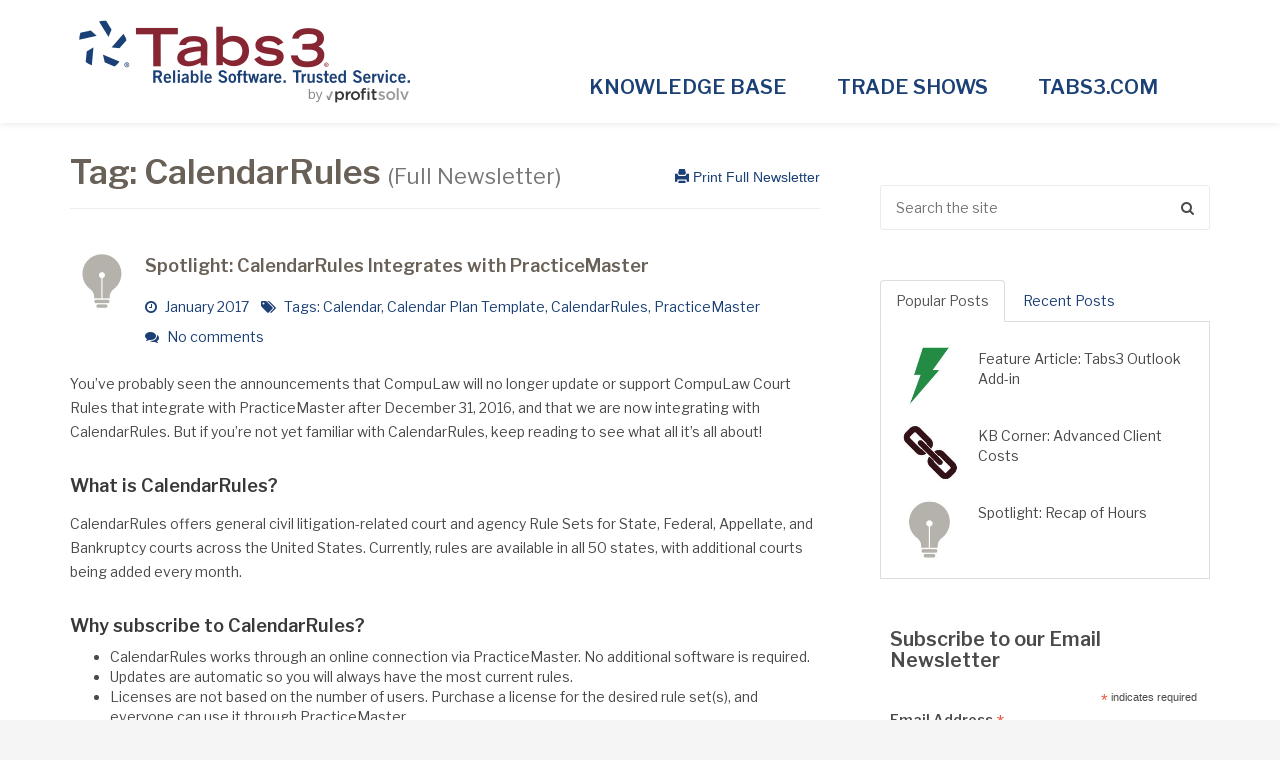

--- FILE ---
content_type: text/html; charset=UTF-8
request_url: https://newsletter.tabs3.com/tag/calendarrules/?print
body_size: 14775
content:
<!DOCTYPE html>
<html lang="en">
<head>
<meta charset="UTF-8" />
<meta http-equiv="X-UA-Compatible" content="IE=edge">
<meta name="viewport" content="width=device-width, initial-scale=1.0">
<meta name="robots" content="noindex" />
<title>CalendarRules | Tabs3 User Newsletter</title>
<link rel="pingback" href="https://newsletter.tabs3.com/xmlrpc.php" />
<link rel="stylesheet" href="https://newsletter.tabs3.com/wp-content/themes/theme/assets/css/normalize.css">
<link rel="stylesheet" href="https://maxcdn.bootstrapcdn.com/bootstrap/3.4.1/css/bootstrap.min.css">
<link rel="stylesheet" href="https://newsletter.tabs3.com/wp-content/themes/theme/assets/owl-carousel/owl.carousel.css">
<link rel="stylesheet" href="https://newsletter.tabs3.com/wp-content/themes/theme/assets/owl-carousel/owl.theme.css">
<link rel="stylesheet" href="https://newsletter.tabs3.com/wp-content/themes/theme/assets/owl-carousel/owl.transitions.css">
<link rel="stylesheet" href="https://newsletter.tabs3.com/wp-content/themes/theme/assets/css/nivo-lightbox.css">
<link rel="stylesheet" href="https://newsletter.tabs3.com/wp-content/themes/theme/assets/css/style.css">

<link rel="stylesheet" type="text/css" media="print" href="https://newsletter.tabs3.com/wp-content/themes/theme/assets/css/print.css" />

<!-- HTML5 shim and Respond.js for IE8 support of HTML5 elements and media queries -->
<!-- WARNING: Respond.js doesn't work if you view the page via file:// -->
<!--[if lt IE 9]>
<script src="https://oss.maxcdn.com/html5shiv/3.7.2/html5shiv.min.js"></script>
<script src="https://oss.maxcdn.com/respond/1.4.2/respond.min.js"></script>
<![endif]-->
<meta name='robots' content='max-image-preview:large' />
	<style>img:is([sizes="auto" i], [sizes^="auto," i]) { contain-intrinsic-size: 3000px 1500px }</style>
	<link rel='dns-prefetch' href='//ws.sharethis.com' />
<link rel='dns-prefetch' href='//fonts.googleapis.com' />
		<!-- This site uses the Google Analytics by MonsterInsights plugin v9.11.1 - Using Analytics tracking - https://www.monsterinsights.com/ -->
							<script src="//www.googletagmanager.com/gtag/js?id=G-D8S3Q28SNY"  data-cfasync="false" data-wpfc-render="false" type="text/javascript" async></script>
			<script data-cfasync="false" data-wpfc-render="false" type="text/javascript">
				var mi_version = '9.11.1';
				var mi_track_user = true;
				var mi_no_track_reason = '';
								var MonsterInsightsDefaultLocations = {"page_location":"https:\/\/newsletter.tabs3.com\/tag\/calendarrules\/?print"};
								if ( typeof MonsterInsightsPrivacyGuardFilter === 'function' ) {
					var MonsterInsightsLocations = (typeof MonsterInsightsExcludeQuery === 'object') ? MonsterInsightsPrivacyGuardFilter( MonsterInsightsExcludeQuery ) : MonsterInsightsPrivacyGuardFilter( MonsterInsightsDefaultLocations );
				} else {
					var MonsterInsightsLocations = (typeof MonsterInsightsExcludeQuery === 'object') ? MonsterInsightsExcludeQuery : MonsterInsightsDefaultLocations;
				}

								var disableStrs = [
										'ga-disable-G-D8S3Q28SNY',
									];

				/* Function to detect opted out users */
				function __gtagTrackerIsOptedOut() {
					for (var index = 0; index < disableStrs.length; index++) {
						if (document.cookie.indexOf(disableStrs[index] + '=true') > -1) {
							return true;
						}
					}

					return false;
				}

				/* Disable tracking if the opt-out cookie exists. */
				if (__gtagTrackerIsOptedOut()) {
					for (var index = 0; index < disableStrs.length; index++) {
						window[disableStrs[index]] = true;
					}
				}

				/* Opt-out function */
				function __gtagTrackerOptout() {
					for (var index = 0; index < disableStrs.length; index++) {
						document.cookie = disableStrs[index] + '=true; expires=Thu, 31 Dec 2099 23:59:59 UTC; path=/';
						window[disableStrs[index]] = true;
					}
				}

				if ('undefined' === typeof gaOptout) {
					function gaOptout() {
						__gtagTrackerOptout();
					}
				}
								window.dataLayer = window.dataLayer || [];

				window.MonsterInsightsDualTracker = {
					helpers: {},
					trackers: {},
				};
				if (mi_track_user) {
					function __gtagDataLayer() {
						dataLayer.push(arguments);
					}

					function __gtagTracker(type, name, parameters) {
						if (!parameters) {
							parameters = {};
						}

						if (parameters.send_to) {
							__gtagDataLayer.apply(null, arguments);
							return;
						}

						if (type === 'event') {
														parameters.send_to = monsterinsights_frontend.v4_id;
							var hookName = name;
							if (typeof parameters['event_category'] !== 'undefined') {
								hookName = parameters['event_category'] + ':' + name;
							}

							if (typeof MonsterInsightsDualTracker.trackers[hookName] !== 'undefined') {
								MonsterInsightsDualTracker.trackers[hookName](parameters);
							} else {
								__gtagDataLayer('event', name, parameters);
							}
							
						} else {
							__gtagDataLayer.apply(null, arguments);
						}
					}

					__gtagTracker('js', new Date());
					__gtagTracker('set', {
						'developer_id.dZGIzZG': true,
											});
					if ( MonsterInsightsLocations.page_location ) {
						__gtagTracker('set', MonsterInsightsLocations);
					}
										__gtagTracker('config', 'G-D8S3Q28SNY', {"forceSSL":"true","anonymize_ip":"true"} );
										window.gtag = __gtagTracker;										(function () {
						/* https://developers.google.com/analytics/devguides/collection/analyticsjs/ */
						/* ga and __gaTracker compatibility shim. */
						var noopfn = function () {
							return null;
						};
						var newtracker = function () {
							return new Tracker();
						};
						var Tracker = function () {
							return null;
						};
						var p = Tracker.prototype;
						p.get = noopfn;
						p.set = noopfn;
						p.send = function () {
							var args = Array.prototype.slice.call(arguments);
							args.unshift('send');
							__gaTracker.apply(null, args);
						};
						var __gaTracker = function () {
							var len = arguments.length;
							if (len === 0) {
								return;
							}
							var f = arguments[len - 1];
							if (typeof f !== 'object' || f === null || typeof f.hitCallback !== 'function') {
								if ('send' === arguments[0]) {
									var hitConverted, hitObject = false, action;
									if ('event' === arguments[1]) {
										if ('undefined' !== typeof arguments[3]) {
											hitObject = {
												'eventAction': arguments[3],
												'eventCategory': arguments[2],
												'eventLabel': arguments[4],
												'value': arguments[5] ? arguments[5] : 1,
											}
										}
									}
									if ('pageview' === arguments[1]) {
										if ('undefined' !== typeof arguments[2]) {
											hitObject = {
												'eventAction': 'page_view',
												'page_path': arguments[2],
											}
										}
									}
									if (typeof arguments[2] === 'object') {
										hitObject = arguments[2];
									}
									if (typeof arguments[5] === 'object') {
										Object.assign(hitObject, arguments[5]);
									}
									if ('undefined' !== typeof arguments[1].hitType) {
										hitObject = arguments[1];
										if ('pageview' === hitObject.hitType) {
											hitObject.eventAction = 'page_view';
										}
									}
									if (hitObject) {
										action = 'timing' === arguments[1].hitType ? 'timing_complete' : hitObject.eventAction;
										hitConverted = mapArgs(hitObject);
										__gtagTracker('event', action, hitConverted);
									}
								}
								return;
							}

							function mapArgs(args) {
								var arg, hit = {};
								var gaMap = {
									'eventCategory': 'event_category',
									'eventAction': 'event_action',
									'eventLabel': 'event_label',
									'eventValue': 'event_value',
									'nonInteraction': 'non_interaction',
									'timingCategory': 'event_category',
									'timingVar': 'name',
									'timingValue': 'value',
									'timingLabel': 'event_label',
									'page': 'page_path',
									'location': 'page_location',
									'title': 'page_title',
									'referrer' : 'page_referrer',
								};
								for (arg in args) {
																		if (!(!args.hasOwnProperty(arg) || !gaMap.hasOwnProperty(arg))) {
										hit[gaMap[arg]] = args[arg];
									} else {
										hit[arg] = args[arg];
									}
								}
								return hit;
							}

							try {
								f.hitCallback();
							} catch (ex) {
							}
						};
						__gaTracker.create = newtracker;
						__gaTracker.getByName = newtracker;
						__gaTracker.getAll = function () {
							return [];
						};
						__gaTracker.remove = noopfn;
						__gaTracker.loaded = true;
						window['__gaTracker'] = __gaTracker;
					})();
									} else {
										console.log("");
					(function () {
						function __gtagTracker() {
							return null;
						}

						window['__gtagTracker'] = __gtagTracker;
						window['gtag'] = __gtagTracker;
					})();
									}
			</script>
							<!-- / Google Analytics by MonsterInsights -->
		<link rel='stylesheet' id='wp-block-library-css' href='https://newsletter.tabs3.com/wp-includes/css/dist/block-library/style.min.css' type='text/css' media='all' />
<style id='classic-theme-styles-inline-css' type='text/css'>
/*! This file is auto-generated */
.wp-block-button__link{color:#fff;background-color:#32373c;border-radius:9999px;box-shadow:none;text-decoration:none;padding:calc(.667em + 2px) calc(1.333em + 2px);font-size:1.125em}.wp-block-file__button{background:#32373c;color:#fff;text-decoration:none}
</style>
<style id='global-styles-inline-css' type='text/css'>
:root{--wp--preset--aspect-ratio--square: 1;--wp--preset--aspect-ratio--4-3: 4/3;--wp--preset--aspect-ratio--3-4: 3/4;--wp--preset--aspect-ratio--3-2: 3/2;--wp--preset--aspect-ratio--2-3: 2/3;--wp--preset--aspect-ratio--16-9: 16/9;--wp--preset--aspect-ratio--9-16: 9/16;--wp--preset--color--black: #000000;--wp--preset--color--cyan-bluish-gray: #abb8c3;--wp--preset--color--white: #ffffff;--wp--preset--color--pale-pink: #f78da7;--wp--preset--color--vivid-red: #cf2e2e;--wp--preset--color--luminous-vivid-orange: #ff6900;--wp--preset--color--luminous-vivid-amber: #fcb900;--wp--preset--color--light-green-cyan: #7bdcb5;--wp--preset--color--vivid-green-cyan: #00d084;--wp--preset--color--pale-cyan-blue: #8ed1fc;--wp--preset--color--vivid-cyan-blue: #0693e3;--wp--preset--color--vivid-purple: #9b51e0;--wp--preset--gradient--vivid-cyan-blue-to-vivid-purple: linear-gradient(135deg,rgba(6,147,227,1) 0%,rgb(155,81,224) 100%);--wp--preset--gradient--light-green-cyan-to-vivid-green-cyan: linear-gradient(135deg,rgb(122,220,180) 0%,rgb(0,208,130) 100%);--wp--preset--gradient--luminous-vivid-amber-to-luminous-vivid-orange: linear-gradient(135deg,rgba(252,185,0,1) 0%,rgba(255,105,0,1) 100%);--wp--preset--gradient--luminous-vivid-orange-to-vivid-red: linear-gradient(135deg,rgba(255,105,0,1) 0%,rgb(207,46,46) 100%);--wp--preset--gradient--very-light-gray-to-cyan-bluish-gray: linear-gradient(135deg,rgb(238,238,238) 0%,rgb(169,184,195) 100%);--wp--preset--gradient--cool-to-warm-spectrum: linear-gradient(135deg,rgb(74,234,220) 0%,rgb(151,120,209) 20%,rgb(207,42,186) 40%,rgb(238,44,130) 60%,rgb(251,105,98) 80%,rgb(254,248,76) 100%);--wp--preset--gradient--blush-light-purple: linear-gradient(135deg,rgb(255,206,236) 0%,rgb(152,150,240) 100%);--wp--preset--gradient--blush-bordeaux: linear-gradient(135deg,rgb(254,205,165) 0%,rgb(254,45,45) 50%,rgb(107,0,62) 100%);--wp--preset--gradient--luminous-dusk: linear-gradient(135deg,rgb(255,203,112) 0%,rgb(199,81,192) 50%,rgb(65,88,208) 100%);--wp--preset--gradient--pale-ocean: linear-gradient(135deg,rgb(255,245,203) 0%,rgb(182,227,212) 50%,rgb(51,167,181) 100%);--wp--preset--gradient--electric-grass: linear-gradient(135deg,rgb(202,248,128) 0%,rgb(113,206,126) 100%);--wp--preset--gradient--midnight: linear-gradient(135deg,rgb(2,3,129) 0%,rgb(40,116,252) 100%);--wp--preset--font-size--small: 13px;--wp--preset--font-size--medium: 20px;--wp--preset--font-size--large: 36px;--wp--preset--font-size--x-large: 42px;--wp--preset--spacing--20: 0.44rem;--wp--preset--spacing--30: 0.67rem;--wp--preset--spacing--40: 1rem;--wp--preset--spacing--50: 1.5rem;--wp--preset--spacing--60: 2.25rem;--wp--preset--spacing--70: 3.38rem;--wp--preset--spacing--80: 5.06rem;--wp--preset--shadow--natural: 6px 6px 9px rgba(0, 0, 0, 0.2);--wp--preset--shadow--deep: 12px 12px 50px rgba(0, 0, 0, 0.4);--wp--preset--shadow--sharp: 6px 6px 0px rgba(0, 0, 0, 0.2);--wp--preset--shadow--outlined: 6px 6px 0px -3px rgba(255, 255, 255, 1), 6px 6px rgba(0, 0, 0, 1);--wp--preset--shadow--crisp: 6px 6px 0px rgba(0, 0, 0, 1);}:where(.is-layout-flex){gap: 0.5em;}:where(.is-layout-grid){gap: 0.5em;}body .is-layout-flex{display: flex;}.is-layout-flex{flex-wrap: wrap;align-items: center;}.is-layout-flex > :is(*, div){margin: 0;}body .is-layout-grid{display: grid;}.is-layout-grid > :is(*, div){margin: 0;}:where(.wp-block-columns.is-layout-flex){gap: 2em;}:where(.wp-block-columns.is-layout-grid){gap: 2em;}:where(.wp-block-post-template.is-layout-flex){gap: 1.25em;}:where(.wp-block-post-template.is-layout-grid){gap: 1.25em;}.has-black-color{color: var(--wp--preset--color--black) !important;}.has-cyan-bluish-gray-color{color: var(--wp--preset--color--cyan-bluish-gray) !important;}.has-white-color{color: var(--wp--preset--color--white) !important;}.has-pale-pink-color{color: var(--wp--preset--color--pale-pink) !important;}.has-vivid-red-color{color: var(--wp--preset--color--vivid-red) !important;}.has-luminous-vivid-orange-color{color: var(--wp--preset--color--luminous-vivid-orange) !important;}.has-luminous-vivid-amber-color{color: var(--wp--preset--color--luminous-vivid-amber) !important;}.has-light-green-cyan-color{color: var(--wp--preset--color--light-green-cyan) !important;}.has-vivid-green-cyan-color{color: var(--wp--preset--color--vivid-green-cyan) !important;}.has-pale-cyan-blue-color{color: var(--wp--preset--color--pale-cyan-blue) !important;}.has-vivid-cyan-blue-color{color: var(--wp--preset--color--vivid-cyan-blue) !important;}.has-vivid-purple-color{color: var(--wp--preset--color--vivid-purple) !important;}.has-black-background-color{background-color: var(--wp--preset--color--black) !important;}.has-cyan-bluish-gray-background-color{background-color: var(--wp--preset--color--cyan-bluish-gray) !important;}.has-white-background-color{background-color: var(--wp--preset--color--white) !important;}.has-pale-pink-background-color{background-color: var(--wp--preset--color--pale-pink) !important;}.has-vivid-red-background-color{background-color: var(--wp--preset--color--vivid-red) !important;}.has-luminous-vivid-orange-background-color{background-color: var(--wp--preset--color--luminous-vivid-orange) !important;}.has-luminous-vivid-amber-background-color{background-color: var(--wp--preset--color--luminous-vivid-amber) !important;}.has-light-green-cyan-background-color{background-color: var(--wp--preset--color--light-green-cyan) !important;}.has-vivid-green-cyan-background-color{background-color: var(--wp--preset--color--vivid-green-cyan) !important;}.has-pale-cyan-blue-background-color{background-color: var(--wp--preset--color--pale-cyan-blue) !important;}.has-vivid-cyan-blue-background-color{background-color: var(--wp--preset--color--vivid-cyan-blue) !important;}.has-vivid-purple-background-color{background-color: var(--wp--preset--color--vivid-purple) !important;}.has-black-border-color{border-color: var(--wp--preset--color--black) !important;}.has-cyan-bluish-gray-border-color{border-color: var(--wp--preset--color--cyan-bluish-gray) !important;}.has-white-border-color{border-color: var(--wp--preset--color--white) !important;}.has-pale-pink-border-color{border-color: var(--wp--preset--color--pale-pink) !important;}.has-vivid-red-border-color{border-color: var(--wp--preset--color--vivid-red) !important;}.has-luminous-vivid-orange-border-color{border-color: var(--wp--preset--color--luminous-vivid-orange) !important;}.has-luminous-vivid-amber-border-color{border-color: var(--wp--preset--color--luminous-vivid-amber) !important;}.has-light-green-cyan-border-color{border-color: var(--wp--preset--color--light-green-cyan) !important;}.has-vivid-green-cyan-border-color{border-color: var(--wp--preset--color--vivid-green-cyan) !important;}.has-pale-cyan-blue-border-color{border-color: var(--wp--preset--color--pale-cyan-blue) !important;}.has-vivid-cyan-blue-border-color{border-color: var(--wp--preset--color--vivid-cyan-blue) !important;}.has-vivid-purple-border-color{border-color: var(--wp--preset--color--vivid-purple) !important;}.has-vivid-cyan-blue-to-vivid-purple-gradient-background{background: var(--wp--preset--gradient--vivid-cyan-blue-to-vivid-purple) !important;}.has-light-green-cyan-to-vivid-green-cyan-gradient-background{background: var(--wp--preset--gradient--light-green-cyan-to-vivid-green-cyan) !important;}.has-luminous-vivid-amber-to-luminous-vivid-orange-gradient-background{background: var(--wp--preset--gradient--luminous-vivid-amber-to-luminous-vivid-orange) !important;}.has-luminous-vivid-orange-to-vivid-red-gradient-background{background: var(--wp--preset--gradient--luminous-vivid-orange-to-vivid-red) !important;}.has-very-light-gray-to-cyan-bluish-gray-gradient-background{background: var(--wp--preset--gradient--very-light-gray-to-cyan-bluish-gray) !important;}.has-cool-to-warm-spectrum-gradient-background{background: var(--wp--preset--gradient--cool-to-warm-spectrum) !important;}.has-blush-light-purple-gradient-background{background: var(--wp--preset--gradient--blush-light-purple) !important;}.has-blush-bordeaux-gradient-background{background: var(--wp--preset--gradient--blush-bordeaux) !important;}.has-luminous-dusk-gradient-background{background: var(--wp--preset--gradient--luminous-dusk) !important;}.has-pale-ocean-gradient-background{background: var(--wp--preset--gradient--pale-ocean) !important;}.has-electric-grass-gradient-background{background: var(--wp--preset--gradient--electric-grass) !important;}.has-midnight-gradient-background{background: var(--wp--preset--gradient--midnight) !important;}.has-small-font-size{font-size: var(--wp--preset--font-size--small) !important;}.has-medium-font-size{font-size: var(--wp--preset--font-size--medium) !important;}.has-large-font-size{font-size: var(--wp--preset--font-size--large) !important;}.has-x-large-font-size{font-size: var(--wp--preset--font-size--x-large) !important;}
:where(.wp-block-post-template.is-layout-flex){gap: 1.25em;}:where(.wp-block-post-template.is-layout-grid){gap: 1.25em;}
:where(.wp-block-columns.is-layout-flex){gap: 2em;}:where(.wp-block-columns.is-layout-grid){gap: 2em;}
:root :where(.wp-block-pullquote){font-size: 1.5em;line-height: 1.6;}
</style>
<link rel='stylesheet' id='contact-form-7-css' href='https://newsletter.tabs3.com/wp-content/plugins/contact-form-7/includes/css/styles.css' type='text/css' media='all' />
<link rel='stylesheet' id='ssbp_styles-css' href='https://newsletter.tabs3.com/wp-content/plugins/simple-share-buttons-plus/ssbp.min.css' type='text/css' media='all' />
<link rel='stylesheet' id='main-fonts-css' href='https://fonts.googleapis.com/css?family=Libre+Franklin%3A300%2C400%2C600' type='text/css' media='all' />
<script type="text/javascript" src="https://newsletter.tabs3.com/wp-content/plugins/google-analytics-for-wordpress/assets/js/frontend-gtag.min.js" id="monsterinsights-frontend-script-js" async="async" data-wp-strategy="async"></script>
<script data-cfasync="false" data-wpfc-render="false" type="text/javascript" id='monsterinsights-frontend-script-js-extra'>/* <![CDATA[ */
var monsterinsights_frontend = {"js_events_tracking":"true","download_extensions":"doc,pdf,ppt,zip,xls,docx,pptx,xlsx","inbound_paths":"[]","home_url":"https:\/\/newsletter.tabs3.com","hash_tracking":"false","v4_id":"G-D8S3Q28SNY"};/* ]]> */
</script>
<script id='st_insights_js'type="text/javascript" src="https://ws.sharethis.com/button/st_insights.js?publisher=4d48b7c5-0ae3-43d4-bfbe-3ff8c17a8ae6&amp;product=simple-share-pro" id="ssbp-sharethis-js"></script>
<script type="text/javascript" src="https://newsletter.tabs3.com/wp-includes/js/jquery/jquery.min.js" id="jquery-core-js"></script>
<script type="text/javascript" src="https://newsletter.tabs3.com/wp-includes/js/jquery/jquery-migrate.min.js" id="jquery-migrate-js"></script>
<link rel="https://api.w.org/" href="https://newsletter.tabs3.com/wp-json/" /><link rel="alternate" title="JSON" type="application/json" href="https://newsletter.tabs3.com/wp-json/wp/v2/tags/171" /><link rel="icon" href="https://newsletter.tabs3.com/wp-content/uploads/favicon-2.png" sizes="32x32" />
<link rel="icon" href="https://newsletter.tabs3.com/wp-content/uploads/favicon-2.png" sizes="192x192" />
<link rel="apple-touch-icon" href="https://newsletter.tabs3.com/wp-content/uploads/favicon-2.png" />
<meta name="msapplication-TileImage" content="https://newsletter.tabs3.com/wp-content/uploads/favicon-2.png" />
<!-- Google tag (gtag.js) -->
<script async src="https://www.googletagmanager.com/gtag/js?id=G-NVKHB6G29S"></script>
<script>
  window.dataLayer = window.dataLayer || [];
  function gtag(){dataLayer.push(arguments);}
  gtag('js', new Date());

  gtag('config', 'G-NVKHB6G29S');
</script>
</head>
<body> 


<nav class="navigation one">
<div id="search-bar" class="animated">
	<div class="container">
		<div class="row">
			<form action="#" name="search" class="col-xs-12">
				<input type="text" name="search" placeholder="Type and Hit Enter"><i id="search-close" class="fa fa-close"></i>
			</form>
		</div>
	</div>
</div>
	<div class="container">
		<div class="row">
			<div class="logo-wrap col-md-4 col-xs-6">
				<a href="https://newsletter.tabs3.com"><img class="img-responsive" src="https://newsletter.tabs3.com/wp-content/themes/theme/assets/img/logo.png" alt=""></a>
			</div>
			<div class="menu-wrap col-md-7">
				<ul class="menu">
					<li> 
						<a href="http://support.tabs3.com">KNOWLEDGE BASE</a>
					</li>
					<li>
						<a href="http://tabs3.com/tradeshows">TRADE SHOWS</a>
					</li>
					<li>
						<a href="http://tabs3.com">TABS3.COM</a>
					</li>
				</ul>
			</div>
			<div class="col-md-1 col-xs-6">
				<div id="menu-toggle">
					<i class="fa fa-bars"></i>
				</div>
			</div>
		</div>
	</div>
</nav>  

<div class="header-assist"></div> 
 <!-- Blog-Wrapper -->
<div class="blog-page-wrapper">
<div class="container">
<div class="row">
<div class="blog-posts col-md-8">
<div class="headdd">

<a class="pull-right"  href="javascript:window.print()"><span class="glyphicon glyphicon-print" aria-hidden="true"></span> Print Full Newsletter </a><h2>Tag: <span>CalendarRules</span> <small>(Full Newsletter)</small></h2>
<hr />
</div>
<div class="posts sidemeta pad-top10 full-newsletter">

 



<div class="post format-standard">

<div class="blog-post">
<div class="row">
<div class="col-xs-2 col-sm-1"><img src="https://newsletter.tabs3.com/wp-content/themes/theme/assets/img/Tabs3_Spotlight.jpg" style="max-width:64px; max-height: 64px;" class="img-responsive" /></div>
<div class="col-xs-10 col-sm-11"><div class="m-left10"><h2><a href="https://newsletter.tabs3.com/spotlight/2017/01/spotlight-calendarrules-integrates-with-practicemaster/">Spotlight: CalendarRules Integrates with PracticeMaster</a></h2>

<div class="meta mtop5">
<h5>
<i class="fa fa-clock-o"></i>
January 2017 &nbsp;&nbsp; 
<i class="fa fa-tags"></i>
Tags: <a href="https://newsletter.tabs3.com/tag/calendar/" rel="tag">Calendar</a>, <a href="https://newsletter.tabs3.com/tag/calendar-plan-template/" rel="tag">Calendar Plan Template</a>, <a href="https://newsletter.tabs3.com/tag/calendarrules/" rel="tag">CalendarRules</a>, <a href="https://newsletter.tabs3.com/tag/practicemaster/" rel="tag">PracticeMaster</a></h5>

<h5><i class="fa fa-comments"></i> No comments</h5> 
 
</div> </div>
</div> 
</div>
<p><!DOCTYPE html PUBLIC "-//W3C//DTD HTML 4.0 Transitional//EN" "http://www.w3.org/TR/REC-html40/loose.dtd">
<html><body><p>You&rsquo;ve probably seen the announcements that CompuLaw will no longer update or support CompuLaw Court Rules that integrate with PracticeMaster after December 31, 2016, and that we are now integrating with CalendarRules. But if you&rsquo;re not yet familiar with CalendarRules, keep reading to see what all it&rsquo;s all about!</p>
<h2><strong>What is CalendarRules?</strong></h2>
<p>CalendarRules offers general civil litigation-related court and agency Rule Sets for State, Federal, Appellate, and Bankruptcy courts across the United States. Currently, rules are available in all 50 states, with additional courts being added every month.</p>
<h2><strong>Why subscribe to CalendarRules? </strong></h2>
<ul>
<li>CalendarRules works through an online connection via PracticeMaster. No additional software is required.</li>
<li>Updates are automatic so you will always have the most current rules.</li>
<li>Licenses are not based on the number of users. Purchase a license for the desired rule set(s), and everyone can use it through PracticeMaster.</li>
<li>E-mail notifications can be set up to e-mail specified users when rules have been updated.</li>
</ul>
<p>You can contact CalendarRules at CalendarRules.com to subscribe. Make sure to let them know you use PracticeMaster.</p>
<h2><strong>How is CalendarRules Set Up?</strong></h2>
<p>After purchasing a license from CalendarRules, integration is set up entirely through PracticeMaster.</p>
<p class="procedure-heading">To set up CalendarRules Integration</p>
<ol>
<li>From the <strong><em>Maintenance</em></strong> menu, point to <strong><em>Integration</em></strong> and select <strong><em>CalendarRules Integration</em></strong>.</li>
<li>Enter the <strong>Login Token</strong> provided by CalendarRules.
<ol type="a">
<li>Click the <strong>Test Login</strong> button to verify the <strong>Login Token</strong> is accepted.</li>
</ol>
</li>
<li>Optionally select the desired <strong>Record Types</strong> to display in the <strong>All-Day Events</strong> area of the Daily/Weekly/Monthly Calendars.</li>
<li>Optionally select to <strong>Enable CalendarRules Update E-mail Notification</strong>, including the <strong>To</strong>, <strong>Subject</strong>, and <strong>Body</strong> fields.
<ol type="a">
<li>Click the <strong>Test E-mail</strong> button, enter the From Address, and click <strong>Send</strong> to verify e-mails can be successfully sent from PracticeMaster.</li>
</ol>
</li>
<li>Click <strong>OK</strong>.</li>
</ol>
<p><img loading="lazy" decoding="async" class="img-responsive pad size-medium wp-image-5283 aligncenter" src="https://newsletter.tabs3.com/wp-content/uploads/calrules_setup-300x197.png" alt="calrules_setup" width="300" height="197" srcset="https://newsletter.tabs3.com/wp-content/uploads/calrules_setup-300x197.png 300w, https://newsletter.tabs3.com/wp-content/uploads/calrules_setup.png 616w" sizes="auto, (max-width: 300px) 100vw, 300px" /></p>
<h2><strong>How are Calendar Plans Generated?</strong></h2>
<p>CalendarRules&rsquo; calendar plans are easy to generate.</p>
<p class="procedure-heading">To generate a CalendarRules plan</p>
<ol>
<li>From the <strong><em>Calendar</em></strong> menu, select <strong><em>Generate CalendarRules</em></strong>.</li>
<li>Enter the desired <strong>Client ID</strong> and, optionally, <strong>Contact</strong>.</li>
<li>Select the appropriate <strong>Jurisdiction</strong>, <strong>Trigger</strong>, <strong>Date</strong>, <strong>Time</strong>, and <strong>Service Type</strong> (if applicable).</li>
<li>&nbsp;Select the <strong>User/Group</strong>.</li>
<li>Optionally select the <strong>Prepend Notes to Comments</strong> check box, and then enter any desired <strong>Notes</strong>.</li>
<li>Click <strong>Preview</strong>.</li>
</ol>
<p><img loading="lazy" decoding="async" class="img-responsive pad size-medium wp-image-5285 aligncenter" src="https://newsletter.tabs3.com/wp-content/uploads/calrules_generate-300x211.png" alt="calrules_generate" width="300" height="211" srcset="https://newsletter.tabs3.com/wp-content/uploads/calrules_generate-300x211.png 300w, https://newsletter.tabs3.com/wp-content/uploads/calrules_generate.png 520w" sizes="auto, (max-width: 300px) 100vw, 300px" /></p>
<p>You can now preview the calendar plan.</p>
<p><img loading="lazy" decoding="async" class="img-responsive pad size-medium wp-image-5287 aligncenter" src="https://newsletter.tabs3.com/wp-content/uploads/calrules_plan__preview-300x198.png" alt="calrules_plan__preview" width="300" height="198" srcset="https://newsletter.tabs3.com/wp-content/uploads/calrules_plan__preview-300x198.png 300w, https://newsletter.tabs3.com/wp-content/uploads/calrules_plan__preview.png 618w" sizes="auto, (max-width: 300px) 100vw, 300px" /></p>
<p>Once you have clicked the <strong>Accept Plan</strong> button, the PracticeMaster View Calendar Plans window will be opened. Plans that have been generated via CalendarRules can be reviewed at any time via the PracticeMaster View Calendar Plans window.</p>
<p>For more information on CalendarRules, see Knowledge Base Article <strong><a href="http://www.support.tabs3.com/main/R11713.htm" target="_blank">R11713</a></strong>, &ldquo;CalendarRules Integration Overview.&rdquo;</p>
</body></html>
</p>
</div>  
<hr />
</div>


<div class="post format-standard">

<div class="blog-post">
<div class="row">
<div class="col-xs-2 col-sm-1"><img src="https://newsletter.tabs3.com/wp-content/themes/theme/assets/img/Tabs3_Announcements.jpg" style="max-width:64px; max-height: 64px;" class="img-responsive" /></div>
<div class="col-xs-10 col-sm-11"><div class="m-left10"><h2><a href="https://newsletter.tabs3.com/announcements/2016/12/announcement-important-compulaw-notice/">Announcement: Important CompuLaw Notice</a></h2>

<div class="meta mtop5">
<h5>
<i class="fa fa-clock-o"></i>
December 2016 &nbsp;&nbsp; 
<i class="fa fa-tags"></i>
Tags: <a href="https://newsletter.tabs3.com/tag/calendar/" rel="tag">Calendar</a>, <a href="https://newsletter.tabs3.com/tag/calendarrules/" rel="tag">CalendarRules</a></h5>

<h5><i class="fa fa-comments"></i> No comments</h5> 
 
</div> </div>
</div> 
</div>
<p><!DOCTYPE html PUBLIC "-//W3C//DTD HTML 4.0 Transitional//EN" "http://www.w3.org/TR/REC-html40/loose.dtd">
<html><body><div>
<p>We want&nbsp;to let you know that Aderant informed us that they are not planning to&nbsp;update&nbsp;or support&nbsp;CompuLaw Calendar Rules that&nbsp;integrate with PracticeMaster after December 31, 2016.</p>
<p>In other words, if you currently use CompuLaw calendar plans, your plans will still exist within PracticeMaster, however&nbsp;<strong>Aderant&nbsp;will no longer&nbsp;update your court rules&nbsp;to reflect changes&nbsp;after December 31, 2016.</strong></p>
</div>
<div>
<p>If you rely on court rules to keep&nbsp;organized and you are on the latest version of PracticeMaster, you can purchase a subscription from <a href="http://www.calendarrules.com/" target="_blank">CalendarRules</a>, our new calendar plans integration partner.&nbsp;You can read more about this integration in our KB article, <a href="http://support.tabs3.com/main/R11713.htm" target="_blank">CalendarRules Integration Overview</a>.</p>
<p>We held an in-depth web session on the new CalendarRules integration on Wednesday, November 30. If you&rsquo;d like to request a recording, you can do so here:&nbsp;<a href="http://forms.tabs3.com/cr/?Source_link=CompuLawEmail" target="_blank">forms.tabs3.com/cr</a></p>
</div>
</body></html>
</p>
</div>  
<hr />
</div>


<div class="post format-standard">

<div class="blog-post">
<div class="row">
<div class="col-xs-2 col-sm-1"><img src="https://newsletter.tabs3.com/wp-content/themes/theme/assets/img/Tabs3_Link.jpg" style="max-width:64px; max-height: 64px;" class="img-responsive" /></div>
<div class="col-xs-10 col-sm-11"><div class="m-left10"><h2><a href="https://newsletter.tabs3.com/kb-corner/2016/10/kb-corner-calendarrules-integration/">KB Corner: CalendarRules Integration</a></h2>

<div class="meta mtop5">
<h5>
<i class="fa fa-clock-o"></i>
October 2016 &nbsp;&nbsp; 
<i class="fa fa-tags"></i>
Tags: <a href="https://newsletter.tabs3.com/tag/calendar/" rel="tag">Calendar</a>, <a href="https://newsletter.tabs3.com/tag/calendar-plan-template/" rel="tag">Calendar Plan Template</a>, <a href="https://newsletter.tabs3.com/tag/calendarrules/" rel="tag">CalendarRules</a>, <a href="https://newsletter.tabs3.com/tag/practicemaster/" rel="tag">PracticeMaster</a>, <a href="https://newsletter.tabs3.com/tag/resources/" rel="tag">Resources</a></h5>

<h5><i class="fa fa-comments"></i> No comments</h5> 
 
</div> </div>
</div> 
</div>
<p><!DOCTYPE html PUBLIC "-//W3C//DTD HTML 4.0 Transitional//EN" "http://www.w3.org/TR/REC-html40/loose.dtd">
<html><body><p>PracticeMaster is capable of integrating with CalendarRules to create and maintain Calendar Plans using rule sets from <strong><a href="http://www.CalendarRules.com" target="_blank">CalendarRules.com</a></strong>! CalendarRules offers general civil litigation-related court and agency rule sets for State, Federal, Appellate, and Bankruptcy courts across the United States. Currently, rules are available in all 50 states, with additional courts being added every month.</p>
<p>Knowledge Base Article <strong><a href="http://www.support.tabs3.com/main/R11713.htm" target="_blank">R11713</a></strong>, &ldquo;CalendarRules Integration Overview,&rdquo; provides everything you need to get started: integration requirements, steps for configuring CalendarRules integration, frequently asked questions, and troubleshooting.</p>
<p>Our Knowledge Base can be accessed 24 hours a day, 7 days a week, at <strong><a href="http://www.support.Tabs3.com" target="_blank">support.Tabs3.com</a></strong>.&nbsp; You can also access our Knowledge Base while in the software by selecting <strong><em>Help</em></strong><em> | <strong>Internet</strong> <strong>Resources</strong> | <strong>Knowledge Base</strong></em>.</p>
</body></html>
</p>
</div>  
<hr />
</div>


<div class="post format-standard">

<div class="blog-post">
<div class="row">
<div class="col-xs-2 col-sm-1"><img src="https://newsletter.tabs3.com/wp-content/themes/theme/assets/img/Tabs3_Announcements.jpg" style="max-width:64px; max-height: 64px;" class="img-responsive" /></div>
<div class="col-xs-10 col-sm-11"><div class="m-left10"><h2><a href="https://newsletter.tabs3.com/announcements/2016/08/announcement-learn-more-about-calendarrules-our-newest-integration-partner/">Announcement: Learn More about CalendarRules, Our Newest Integration Partner</a></h2>

<div class="meta mtop5">
<h5>
<i class="fa fa-clock-o"></i>
August 2016 &nbsp;&nbsp; 
<i class="fa fa-tags"></i>
Tags: <a href="https://newsletter.tabs3.com/tag/calendar/" rel="tag">Calendar</a>, <a href="https://newsletter.tabs3.com/tag/calendar-plan-template/" rel="tag">Calendar Plan Template</a>, <a href="https://newsletter.tabs3.com/tag/calendarrules/" rel="tag">CalendarRules</a>, <a href="https://newsletter.tabs3.com/tag/practicemaster/" rel="tag">PracticeMaster</a></h5>

<h5><i class="fa fa-comments"></i> No comments</h5> 
 
</div> </div>
</div> 
</div>
<p><!DOCTYPE html PUBLIC "-//W3C//DTD HTML 4.0 Transitional//EN" "http://www.w3.org/TR/REC-html40/loose.dtd">
<html><body><p>We&rsquo;re excited to announce our new integration partner, <a href="http://www.calendarrules.com" target="_blank">CalendarRules</a>!</p>
<p>CalendarRules.com offers general civil litigation-related court and agency Rule Sets for State, Federal, Appellate and Bankruptcy courts across the United States.&nbsp; Currently, rules are available in all 50 states, with additional courts being added every month.</p>
<p>CalendarRules makes updated rules available to the end user in real time. Courts generally announce updates in two ways:</p>
<ol>
<li>Many updates are published for comment, with a scheduled effective date. CalendarRules makes these updates in their staging environment and releases them to production on the effective date. Thereafter, any subscriber to that court is automatically using the new rules.</li>
<li>Sometimes a court will publish rule changes with an immediate effective date. CalendarRules is positioned to make these changes effective immediately.</li>
</ol>
<p>CalendarRules can really add to the power of PracticeMaster for your firm. We would love to show you how it can save you time, and give you peace of mind. We recently had a webinar with Scott Davis, the founder of CalendarRules, and Bruce Policky, the Product Manager for Tabs3 Software, and had them demonstrate the new&nbsp;CalendarRules integration with PracticeMaster.</p>
<p>View the Recording&nbsp;here &ndash;&gt; <a href="http://forms.tabs3.com/cr/?Source_link=UserNewsletter" target="_blank">http://forms.tabs3.com/cr</a></p>
</body></html>
</p>
</div>  
<hr />
</div>
<!-- end of the loop -->

<!-- pagination here -->
<br />
<br />

 

</div>
</div>	
<!-- sidebar -->
<div class="sidebar-wrapper col-md-4">

<div class="sidebar">



<div class="search-bar">

<form method="get" class="search-form" action="https://newsletter.tabs3.com/">

<div class="field">

<input type="text" value="" name="s" placeholder="Search the site" role="search">

<button><i class="fa fa-search"></i></button>

</div>

</form>

</div>





<div class="widget">

<ul class="nav nav-tabs">

<li class="active"><a data-toggle="tab" href="#menu1">Popular Posts</a></li>

<li><a data-toggle="tab" href="#menu2">Recent Posts</a></li>

</ul>



<div class="tab-content pad-top20">

<div id="menu1" class="tab-pane fade in active">


<div class="row">

<div class="col-xs-3 col-sm-3" style="padding-right: 0px;"><img src="https://newsletter.tabs3.com/wp-content/themes/theme/assets/img/Tabs3_Feature.jpg" style=" " class="img-responsive" /></div>

<div class="col-xs-9 col-sm-9"><div class="pad-top7" style="font-size: 14px;"> <a href="https://newsletter.tabs3.com/feature-article/2026/01/feature-article-tabs3-outlook-add-in/">Feature Article: Tabs3 Outlook Add-in</a></div></div> 

</div>

<div style="height: 10px; width:100%;"></div>


<div class="row">

<div class="col-xs-3 col-sm-3" style="padding-right: 0px;"><img src="https://newsletter.tabs3.com/wp-content/themes/theme/assets/img/Tabs3_Link.jpg" style=" " class="img-responsive" /></div>

<div class="col-xs-9 col-sm-9"><div class="pad-top7" style="font-size: 14px;"> <a href="https://newsletter.tabs3.com/kb-corner/2026/01/kb-corner-advanced-client-costs-2026/">KB Corner: Advanced Client Costs</a></div></div> 

</div>

<div style="height: 10px; width:100%;"></div>


<div class="row">

<div class="col-xs-3 col-sm-3" style="padding-right: 0px;"><img src="https://newsletter.tabs3.com/wp-content/themes/theme/assets/img/Tabs3_Spotlight.jpg" style=" " class="img-responsive" /></div>

<div class="col-xs-9 col-sm-9"><div class="pad-top7" style="font-size: 14px;"> <a href="https://newsletter.tabs3.com/spotlight/2026/01/spotlight-recap-of-hours-2026/">Spotlight: Recap of Hours</a></div></div> 

</div>

<div style="height: 10px; width:100%;"></div>


</div>





<div id="menu2" class="tab-pane fade">




<div class="row">

<div class="col-xs-3 col-sm-3" style="padding-right: 0px;"><img src="https://newsletter.tabs3.com/wp-content/themes/theme/assets/img/Tabs3_Feature.jpg" style=" " class="img-responsive" /></div>

<div class="col-xs-9 col-sm-9"><div class="pad-top7" style="font-size: 14px;"> <a href="https://newsletter.tabs3.com/feature-article/2026/01/feature-article-tabs3-outlook-add-in/">Feature Article: Tabs3 Outlook Add-in</a></div></div> 

</div>

<div style="height: 10px; width:100%;"></div>


<div class="row">

<div class="col-xs-3 col-sm-3" style="padding-right: 0px;"><img src="https://newsletter.tabs3.com/wp-content/themes/theme/assets/img/Tabs3_Announcements.jpg" style=" " class="img-responsive" /></div>

<div class="col-xs-9 col-sm-9"><div class="pad-top7" style="font-size: 14px;"> <a href="https://newsletter.tabs3.com/announcements/2026/01/announcement-effective-june-2026-no-longer-supporting-version-2022-or-version-2023/">Announcement: Effective June 2026 &#8211; No Longer Supporting Version 2022 or Version 2023</a></div></div> 

</div>

<div style="height: 10px; width:100%;"></div>


<div class="row">

<div class="col-xs-3 col-sm-3" style="padding-right: 0px;"><img src="https://newsletter.tabs3.com/wp-content/themes/theme/assets/img/Tabs3_Link.jpg" style=" " class="img-responsive" /></div>

<div class="col-xs-9 col-sm-9"><div class="pad-top7" style="font-size: 14px;"> <a href="https://newsletter.tabs3.com/kb-corner/2026/01/kb-corner-advanced-client-costs-2026/">KB Corner: Advanced Client Costs</a></div></div> 

</div>

<div style="height: 10px; width:100%;"></div>


</div>



</div>



</div>



<!-- Begin MailChimp Signup Form -->

<link href="//cdn-images.mailchimp.com/embedcode/classic-10_7.css" rel="stylesheet" type="text/css">

<style type="text/css">

                #mc_embed_signup{background:#fff; clear:left; font:14px Helvetica,Arial,sans-serif; }

                /* Add your own MailChimp form style overrides in your site stylesheet or in this style block.

                   We recommend moving this block and the preceding CSS link to the HEAD of your HTML file. */

</style>

<div id="mc_embed_signup">

<form action="https://tabs3.us2.list-manage.com/subscribe/%70%6F%73%74?u=2eeadd89cef0142e48fe77241&amp;id=611d84bb75" method="post" id="mc-embedded-subscribe-form" name="mc-embedded-subscribe-form" class="validate" target="_blank" novalidate>

    <div id="mc_embed_signup_scroll">

                <h2>Subscribe to our Email Newsletter</h2>

<div class="indicates-required"><span class="asterisk">*</span> indicates required</div>

<div class="mc-field-group">

                <label for="mce-EMAIL">Email Address  <span class="asterisk">*</span>

</label>

                <input type="email" value="" name="EMAIL" class="required email" id="mce-EMAIL">

</div>

<div class="mc-field-group">

                <label for="mce-FULLNAME">Full Name  <span class="asterisk">*</span>

</label>

                <input type="text" value="" name="FULLNAME" class="required" id="mce-FULLNAME">

</div>

<div class="mc-field-group">

                <label for="mce-FIRMNAME">Firm Name  <span class="asterisk">*</span>

</label>

                <input type="text" value="" name="FIRMNAME" class="required" id="mce-FIRMNAME">

</div>

                <div id="mce-responses" class="clear">

                                <div class="response" id="mce-error-response" style="display:none"></div>

                                <div class="response" id="mce-success-response" style="display:none"></div>

                </div>    <!-- real people should not fill this in and expect good things - do not remove this or risk form bot signups-->

    <div style="position: absolute; left: -5000px;" aria-hidden="true"><input type="text" name="b_2eeadd89cef0142e48fe77241_611d84bb75" tabindex="-1" value=""></div>

       <input type="hidden" name="SIGNUP" id="SIGNUP" value="sidebar" />

<div class="clear"><input type="submit" value="Subscribe" name="subscribe" id="mc-embedded-subscribe" class="button"></div>

    </div>

</form>

</div>

<script type='text/javascript' src='//s3.amazonaws.com/downloads.mailchimp.com/js/mc-validate.js'></script><script type='text/javascript'>(function($) {window.fnames = new Array(); window.ftypes = new Array();fnames[0]='EMAIL';ftypes[0]='email';fnames[3]='SERIAL';ftypes[3]='text';fnames[4]='FULLNAME';ftypes[4]='text';fnames[5]='FIRMNAME';ftypes[5]='text';fnames[1]='SIGNUP';ftypes[1]='text';}(jQuery));var $mcj = jQuery.noConflict(true);</script>

<!--End mc_embed_signup-->









<div class="widget">

<div class="widget-title">

<h4>Recent Comments</h4>

<div class="sep">

<div class="sep-inside"></div>

</div>

</div>

<div class="comments"><ul id="recentcomments"><li><span class="comment-author-link">James Hunter</span> on <a href="https://newsletter.tabs3.com/spotlight/2019/02/spotlight-reorder-fees/#comment-257">Spotlight: Reorder Fees</a></li><li><span class="comment-author-link"><a href="http://www.tabs3.com" class="url" rel="ugc external nofollow">Tabs3 Software</a></span> on <a href="https://newsletter.tabs3.com/video/2018/08/video-of-the-month-practicemaster-conflict-of-interest/#comment-209">Video of the Month: PracticeMaster Conflict of Interest</a></li><li><span class="comment-author-link">Stephanie Biehl</span> on <a href="https://newsletter.tabs3.com/video/2018/08/video-of-the-month-practicemaster-conflict-of-interest/#comment-207">Video of the Month: PracticeMaster Conflict of Interest</a></li><li><span class="comment-author-link">Junita Hawkins</span> on <a href="https://newsletter.tabs3.com/feature-article/2017/11/feature-article-common-client-related-files/#comment-179">Feature Article: Common Client Related Files</a></li><li><span class="comment-author-link"><a href="http://www.tabs3.com" class="url" rel="ugc external nofollow">Tabs3 Software</a></span> on <a href="https://newsletter.tabs3.com/tabs3-connect/2017/08/tabs3-connect-tabs3-connect-subscriptions/#comment-169">Tabs3 Connect: Tabs3 Connect Subscriptions</a></li></ul></div>






<div class="widget">

<div class="widget-title">

<h4>Categories</h4>

<div class="sep">

<div class="sep-inside"></div>

</div>

</div>



<div class="categories">

<a href="https://newsletter.tabs3.com/category/announcements/">Announcements</a><a href="https://newsletter.tabs3.com/category/feature-article/">Feature Article</a><a href="https://newsletter.tabs3.com/category/kb-corner/">KB Corner</a><a href="https://newsletter.tabs3.com/category/outlook-integration/">Outlook Integration</a><a href="https://newsletter.tabs3.com/category/platinum/">Platinum</a><a href="https://newsletter.tabs3.com/category/aps-qa/">Q&amp;A: Accounts Payable</a><a href="https://newsletter.tabs3.com/category/gls-qa/">Q&amp;A: General Ledger</a><a href="https://newsletter.tabs3.com/category/practicemaster-qa/">Q&amp;A: PracticeMaster</a><a href="https://newsletter.tabs3.com/category/tabs3-billing-qa/">Q&amp;A: Tabs3 Billing</a><a href="https://newsletter.tabs3.com/category/tas-qa/">Q&amp;A: Trust Accounting</a><a href="https://newsletter.tabs3.com/category/quick-tips/">Quick Tips</a><a href="https://newsletter.tabs3.com/category/spotlight/">Spotlight</a><a href="https://newsletter.tabs3.com/category/tabs3-connect/">Tabs3 Connect</a><a href="https://newsletter.tabs3.com/category/video/">Video</a><a href="https://newsletter.tabs3.com/category/workflows/">WorkFlows</a>
</div> 

</div>



<div class="widget">

<div class="widget-title">

<h4>Archives</h4>

<div class="sep">

<div class="sep-inside"></div>

</div>

</div>







<div class="panel-group" id="accordion" role="tablist" aria-multiselectable="true">

<div class="categories">




 

  

<li class="archive-year"><a style="font-weight:bold;"   data-toggle="collapse" data-target="#collapse-2026">2026</a> </li> 



<div id="collapse-2026" class="collapse in">










<li><a href="https://newsletter.tabs3.com/2026/01"><span class="archive-month">January</span></a></li>







 

  

<li class="archive-year"><a style="font-weight:bold;" class="collapsed collapse" aria-expanded="false"  data-toggle="collapse" data-target="#collapse-2025">2025</a> </li> 



<div id="collapse-2025" class="collapsed collapse" aria-expanded="false">










<li><a href="https://newsletter.tabs3.com/2025/12"><span class="archive-month">December</span></a></li>






<li><a href="https://newsletter.tabs3.com/2025/11"><span class="archive-month">November</span></a></li>






<li><a href="https://newsletter.tabs3.com/2025/10"><span class="archive-month">October</span></a></li>






<li><a href="https://newsletter.tabs3.com/2025/09"><span class="archive-month">September</span></a></li>






<li><a href="https://newsletter.tabs3.com/2025/08"><span class="archive-month">August</span></a></li>






<li><a href="https://newsletter.tabs3.com/2025/07"><span class="archive-month">July</span></a></li>






<li><a href="https://newsletter.tabs3.com/2025/06"><span class="archive-month">June</span></a></li>






<li><a href="https://newsletter.tabs3.com/2025/05"><span class="archive-month">May</span></a></li>






<li><a href="https://newsletter.tabs3.com/2025/04"><span class="archive-month">April</span></a></li>






<li><a href="https://newsletter.tabs3.com/2025/03"><span class="archive-month">March</span></a></li>






<li><a href="https://newsletter.tabs3.com/2025/02"><span class="archive-month">February</span></a></li>






<li><a href="https://newsletter.tabs3.com/2025/01"><span class="archive-month">January</span></a></li>







 

  

<li class="archive-year"><a style="font-weight:bold;" class="collapsed collapse" aria-expanded="false"  data-toggle="collapse" data-target="#collapse-2024">2024</a> </li> 



<div id="collapse-2024" class="collapsed collapse" aria-expanded="false">










<li><a href="https://newsletter.tabs3.com/2024/12"><span class="archive-month">December</span></a></li>






<li><a href="https://newsletter.tabs3.com/2024/11"><span class="archive-month">November</span></a></li>






<li><a href="https://newsletter.tabs3.com/2024/10"><span class="archive-month">October</span></a></li>






<li><a href="https://newsletter.tabs3.com/2024/09"><span class="archive-month">September</span></a></li>






<li><a href="https://newsletter.tabs3.com/2024/08"><span class="archive-month">August</span></a></li>






<li><a href="https://newsletter.tabs3.com/2024/07"><span class="archive-month">July</span></a></li>






<li><a href="https://newsletter.tabs3.com/2024/06"><span class="archive-month">June</span></a></li>






<li><a href="https://newsletter.tabs3.com/2024/05"><span class="archive-month">May</span></a></li>






<li><a href="https://newsletter.tabs3.com/2024/04"><span class="archive-month">April</span></a></li>






<li><a href="https://newsletter.tabs3.com/2024/03"><span class="archive-month">March</span></a></li>






<li><a href="https://newsletter.tabs3.com/2024/02"><span class="archive-month">February</span></a></li>

</div>

</div> 

</div>

</div>

</div>





<div class="widget">

<div class="widget-title">

<h4>Tag Cloud</h4>

<div class="sep">

<div class="sep-inside"></div>

</div>

</div>

<div class="thetags">

<a href="https://newsletter.tabs3.com/tag/accounts-payable/" class="tag-cloud-link tag-link-39 tag-link-position-1" style="font-size: 20.03355704698pt;" aria-label="Accounts Payable (111 items)">Accounts Payable</a>
<a href="https://newsletter.tabs3.com/tag/aops/" class="tag-cloud-link tag-link-145 tag-link-position-2" style="font-size: 10.436241610738pt;" aria-label="AOPs (8 items)">AOPs</a>
<a href="https://newsletter.tabs3.com/tag/calendar/" class="tag-cloud-link tag-link-52 tag-link-position-3" style="font-size: 16.892617449664pt;" aria-label="Calendar (48 items)">Calendar</a>
<a href="https://newsletter.tabs3.com/tag/checks/" class="tag-cloud-link tag-link-44 tag-link-position-4" style="font-size: 13.664429530201pt;" aria-label="Checks (20 items)">Checks</a>
<a href="https://newsletter.tabs3.com/tag/clients/" class="tag-cloud-link tag-link-68 tag-link-position-5" style="font-size: 16.892617449664pt;" aria-label="Clients (48 items)">Clients</a>
<a href="https://newsletter.tabs3.com/tag/conflict-of-interest/" class="tag-cloud-link tag-link-94 tag-link-position-6" style="font-size: 11.221476510067pt;" aria-label="Conflict of Interest (10 items)">Conflict of Interest</a>
<a href="https://newsletter.tabs3.com/tag/contacts/" class="tag-cloud-link tag-link-115 tag-link-position-7" style="font-size: 14.624161073826pt;" aria-label="Contacts (26 items)">Contacts</a>
<a href="https://newsletter.tabs3.com/tag/costs/" class="tag-cloud-link tag-link-83 tag-link-position-8" style="font-size: 13.838926174497pt;" aria-label="Costs (21 items)">Costs</a>
<a href="https://newsletter.tabs3.com/tag/document-assembly/" class="tag-cloud-link tag-link-89 tag-link-position-9" style="font-size: 10.436241610738pt;" aria-label="Document Assembly (8 items)">Document Assembly</a>
<a href="https://newsletter.tabs3.com/tag/document-management/" class="tag-cloud-link tag-link-105 tag-link-position-10" style="font-size: 13.489932885906pt;" aria-label="Document Management (19 items)">Document Management</a>
<a href="https://newsletter.tabs3.com/tag/e-mail/" class="tag-cloud-link tag-link-58 tag-link-position-11" style="font-size: 12.442953020134pt;" aria-label="Email (14 items)">Email</a>
<a href="https://newsletter.tabs3.com/tag/email-statements/" class="tag-cloud-link tag-link-95 tag-link-position-12" style="font-size: 11.570469798658pt;" aria-label="Email Statements (11 items)">Email Statements</a>
<a href="https://newsletter.tabs3.com/tag/enote/" class="tag-cloud-link tag-link-35 tag-link-position-13" style="font-size: 10.436241610738pt;" aria-label="eNote (8 items)">eNote</a>
<a href="https://newsletter.tabs3.com/tag/fees/" class="tag-cloud-link tag-link-60 tag-link-position-14" style="font-size: 15.758389261745pt;" aria-label="Fees (35 items)">Fees</a>
<a href="https://newsletter.tabs3.com/tag/filters/" class="tag-cloud-link tag-link-76 tag-link-position-15" style="font-size: 13.664429530201pt;" aria-label="Filters (20 items)">Filters</a>
<a href="https://newsletter.tabs3.com/tag/general-ledger/" class="tag-cloud-link tag-link-36 tag-link-position-16" style="font-size: 19.684563758389pt;" aria-label="General Ledger (101 items)">General Ledger</a>
<a href="https://newsletter.tabs3.com/tag/holidays/" class="tag-cloud-link tag-link-79 tag-link-position-17" style="font-size: 11.832214765101pt;" aria-label="Holidays (12 items)">Holidays</a>
<a href="https://newsletter.tabs3.com/tag/mobile-access/" class="tag-cloud-link tag-link-71 tag-link-position-18" style="font-size: 15.060402684564pt;" aria-label="Mobile Access (29 items)">Mobile Access</a>
<a href="https://newsletter.tabs3.com/tag/newsletter/" class="tag-cloud-link tag-link-163 tag-link-position-19" style="font-size: 10.436241610738pt;" aria-label="Newsletter (8 items)">Newsletter</a>
<a href="https://newsletter.tabs3.com/tag/outlook-integration/" class="tag-cloud-link tag-link-32 tag-link-position-20" style="font-size: 15.060402684564pt;" aria-label="Outlook Integration (29 items)">Outlook Integration</a>
<a href="https://newsletter.tabs3.com/tag/payments/" class="tag-cloud-link tag-link-57 tag-link-position-21" style="font-size: 13.489932885906pt;" aria-label="Payments (19 items)">Payments</a>
<a href="https://newsletter.tabs3.com/tag/platinum/" class="tag-cloud-link tag-link-20 tag-link-position-22" style="font-size: 16.892617449664pt;" aria-label="Platinum (48 items)">Platinum</a>
<a href="https://newsletter.tabs3.com/tag/pm-journal/" class="tag-cloud-link tag-link-139 tag-link-position-23" style="font-size: 13.664429530201pt;" aria-label="PM Journal (20 items)">PM Journal</a>
<a href="https://newsletter.tabs3.com/tag/matter-manager/" class="tag-cloud-link tag-link-62 tag-link-position-24" style="font-size: 12.442953020134pt;" aria-label="PM Matter Manager (14 items)">PM Matter Manager</a>
<a href="https://newsletter.tabs3.com/tag/practicemaster/" class="tag-cloud-link tag-link-26 tag-link-position-25" style="font-size: 23pt;" aria-label="PracticeMaster (245 items)">PracticeMaster</a>
<a href="https://newsletter.tabs3.com/tag/printing/" class="tag-cloud-link tag-link-129 tag-link-position-26" style="font-size: 13.489932885906pt;" aria-label="Printing (19 items)">Printing</a>
<a href="https://newsletter.tabs3.com/tag/reconciliation/" class="tag-cloud-link tag-link-38 tag-link-position-27" style="font-size: 10pt;" aria-label="Reconciliation (7 items)">Reconciliation</a>
<a href="https://newsletter.tabs3.com/tag/reports/" class="tag-cloud-link tag-link-33 tag-link-position-28" style="font-size: 18.463087248322pt;" aria-label="Reports (73 items)">Reports</a>
<a href="https://newsletter.tabs3.com/tag/resources/" class="tag-cloud-link tag-link-165 tag-link-position-29" style="font-size: 21.342281879195pt;" aria-label="Resources (157 items)">Resources</a>
<a href="https://newsletter.tabs3.com/tag/security/" class="tag-cloud-link tag-link-7 tag-link-position-30" style="font-size: 12.61744966443pt;" aria-label="Security (15 items)">Security</a>
<a href="https://newsletter.tabs3.com/tag/statements/" class="tag-cloud-link tag-link-31 tag-link-position-31" style="font-size: 17.503355704698pt;" aria-label="Statements (56 items)">Statements</a>
<a href="https://newsletter.tabs3.com/tag/sunset/" class="tag-cloud-link tag-link-29 tag-link-position-32" style="font-size: 15.58389261745pt;" aria-label="Sunset (34 items)">Sunset</a>
<a href="https://newsletter.tabs3.com/tag/tabs3-billing/" class="tag-cloud-link tag-link-30 tag-link-position-33" style="font-size: 22.651006711409pt;" aria-label="Tabs3 Billing (224 items)">Tabs3 Billing</a>
<a href="https://newsletter.tabs3.com/tag/tabs3-connect/" class="tag-cloud-link tag-link-51 tag-link-position-34" style="font-size: 15.758389261745pt;" aria-label="Tabs3 Connect (35 items)">Tabs3 Connect</a>
<a href="https://newsletter.tabs3.com/tag/tabs3pay/" class="tag-cloud-link tag-link-323 tag-link-position-35" style="font-size: 12.61744966443pt;" aria-label="Tabs3Pay (15 items)">Tabs3Pay</a>
<a href="https://newsletter.tabs3.com/tag/timekeepers/" class="tag-cloud-link tag-link-90 tag-link-position-36" style="font-size: 11.570469798658pt;" aria-label="Timekeepers (11 items)">Timekeepers</a>
<a href="https://newsletter.tabs3.com/tag/trust-accounting/" class="tag-cloud-link tag-link-43 tag-link-position-37" style="font-size: 20.03355704698pt;" aria-label="Trust Accounting (110 items)">Trust Accounting</a>
<a href="https://newsletter.tabs3.com/tag/users/" class="tag-cloud-link tag-link-85 tag-link-position-38" style="font-size: 13.664429530201pt;" aria-label="Users (20 items)">Users</a>
<a href="https://newsletter.tabs3.com/tag/version-19/" class="tag-cloud-link tag-link-219 tag-link-position-39" style="font-size: 14.624161073826pt;" aria-label="Version 19 (26 items)">Version 19</a>
<a href="https://newsletter.tabs3.com/tag/version-2020/" class="tag-cloud-link tag-link-239 tag-link-position-40" style="font-size: 10.436241610738pt;" aria-label="Version 2020 (8 items)">Version 2020</a>
<a href="https://newsletter.tabs3.com/tag/version-2021/" class="tag-cloud-link tag-link-305 tag-link-position-41" style="font-size: 11.221476510067pt;" aria-label="Version 2021 (10 items)">Version 2021</a>
<a href="https://newsletter.tabs3.com/tag/version-2022/" class="tag-cloud-link tag-link-329 tag-link-position-42" style="font-size: 11.570469798658pt;" aria-label="Version 2022 (11 items)">Version 2022</a>
<a href="https://newsletter.tabs3.com/tag/version-2023/" class="tag-cloud-link tag-link-351 tag-link-position-43" style="font-size: 10pt;" aria-label="Version 2023 (7 items)">Version 2023</a>
<a href="https://newsletter.tabs3.com/tag/workflows/" class="tag-cloud-link tag-link-34 tag-link-position-44" style="font-size: 14.798657718121pt;" aria-label="WorkFlows (27 items)">WorkFlows</a>
<a href="https://newsletter.tabs3.com/tag/year-end/" class="tag-cloud-link tag-link-93 tag-link-position-45" style="font-size: 10.436241610738pt;" aria-label="Year-End (8 items)">Year-End</a>
</div>

</div>



 

</div>

</div></div>
</div>
</div>

<script type="speculationrules">
{"prefetch":[{"source":"document","where":{"and":[{"href_matches":"\/*"},{"not":{"href_matches":["\/wp-*.php","\/wp-admin\/*","\/wp-content\/uploads\/*","\/wp-content\/*","\/wp-content\/plugins\/*","\/wp-content\/themes\/theme\/*","\/*\\?(.+)"]}},{"not":{"selector_matches":"a[rel~=\"nofollow\"]"}},{"not":{"selector_matches":".no-prefetch, .no-prefetch a"}}]},"eagerness":"conservative"}]}
</script>
<script>
var ssbpTrackGA = function(url,network) {
ga('send', 'event', 'share_buttons', 'Share to '+network, url, {'hitCallback': null});
console.log('Share click pushed to Google Analytics');
}
</script><script>
(function(i,s,o,g,r,a,m){i['GoogleAnalyticsObject']=r;i[r]=i[r]||function(){
(i[r].q=i[r].q||[]).push(arguments)},i[r].l=1*new Date();a=s.createElement(o),
m=s.getElementsByTagName(o)[0];a.async=1;a.src=g;m.parentNode.insertBefore(a,m)
})(window,document,'script','//www.google-analytics.com/analytics.js','ga');
ga('create', '', 'auto');
ga('send', 'pageview');
</script><script type="text/javascript" src="https://newsletter.tabs3.com/wp-includes/js/dist/hooks.min.js" id="wp-hooks-js"></script>
<script type="text/javascript" src="https://newsletter.tabs3.com/wp-includes/js/dist/i18n.min.js" id="wp-i18n-js"></script>
<script type="text/javascript" id="wp-i18n-js-after">
/* <![CDATA[ */
wp.i18n.setLocaleData( { 'text direction\u0004ltr': [ 'ltr' ] } );
/* ]]> */
</script>
<script type="text/javascript" src="https://newsletter.tabs3.com/wp-content/plugins/contact-form-7/includes/swv/js/index.js" id="swv-js"></script>
<script type="text/javascript" id="contact-form-7-js-before">
/* <![CDATA[ */
var wpcf7 = {
    "api": {
        "root": "https:\/\/newsletter.tabs3.com\/wp-json\/",
        "namespace": "contact-form-7\/v1"
    }
};
/* ]]> */
</script>
<script type="text/javascript" src="https://newsletter.tabs3.com/wp-content/plugins/contact-form-7/includes/js/index.js" id="contact-form-7-js"></script>
<script type="text/javascript" id="ssbp_standard_callback-js-extra">
/* <![CDATA[ */
var ssbpAjax = {"ajax_url":"https:\/\/newsletter.tabs3.com\/wp-admin\/admin-ajax.php","security":"a0ce4c1f98"};
/* ]]> */
</script>
<script type="text/javascript" src="https://newsletter.tabs3.com/wp-content/plugins/simple-share-buttons-plus/js/ssbp_standard_tracking.min.js" id="ssbp_standard_callback-js"></script>
   <!-- close the container div before the footer so the footer can be 100% width -->
   </div>
	<!-- Foter -->
	<footer>
		<div class="container">
			<div class="row">
            <div class="col-md-2 col-sm-1"></div>
				<div class="col-md-6 col-sm-7">
					<div class="about widget clearfix">
						<h4 class="title">About Us</h4>
						<p>Since 1979, we have been developing and supporting software for the legal market. Our mission is to provide law firms with the most reliable and effective tools for managing their law practice alongside the best customer service in the industry. We are proud that our very first client is still using our software today. Have newsletter feedback? Email us at <a href="mailto:newsletter@tabs3.com">newsletter@tabs3.com</a>!</p>
					</div>

				<div class="col-md-2 col-sm-6 ">
 
				</div>
				<div class="col-md-4 col-sm-6">
					<div class="subcribe widget clearfix hidden">
						<h4 class="title">Subscribe to the Monthly Newsletter E-Mail</h4>
						  
					</div>
				</div>
			</div>
				<div class="col">
					<div class="quick-links widget clearfix">
						<h4 class="title">Quick Links</h4>
						<div class="links">
							<a href="https://newsletter.tabs3.com"><i class="fa fa-angle-double-right"></i>Home</a>
							<a href="http://support.tabs3.com"><i class="fa fa-angle-double-right"></i>Knowledge Base</a>
							<a href="http://tabs3.com/tradeshows"><i class="fa fa-angle-double-right"></i>Trade Shows</a>
							<a href="http://tabs3.com"><i class="fa fa-angle-double-right"></i>Tabs3.com</a>
						</div>
					</div> 
				</div>
		</div>
		<div class="footer-bar">
			<div class="container">
				<h5>© 2016-2026 Software Technology, LLC. All rights reserved worldwide. <br /> Tabs3, PracticeMaster, Tabs3Pay, and the “pinwheel” symbol (<img src="https://newsletter.tabs3.com/wp-content/themes/theme/assets/img/symbol.png"></img>) are registered trademarks of Software Technology, LLC. </h5>
			</div>
		</div>
	</footer>

<script type="text/javascript" src="https://newsletter.tabs3.com/wp-content/themes/theme/assets/js/jquery2.min.js"></script>
<script type="text/javascript" src="https://newsletter.tabs3.com/wp-content/themes/theme/assets/js/bootstrap.min.js"></script>
<script type="text/javascript" src="https://newsletter.tabs3.com/wp-content/themes/theme/assets/owl-carousel/owl.carousel.min.js"></script>
<script type="text/javascript" src="https://newsletter.tabs3.com/wp-content/themes/theme/assets/js/nivo-lightbox.min.js"></script>
<script type="text/javascript" src="https://newsletter.tabs3.com/wp-content/themes/theme/assets/js/isotope.min.js"></script>
<script type="text/javascript" src="https://newsletter.tabs3.com/wp-content/themes/theme/assets/js/countdown.js"></script>
<script type="text/javascript" src="https://newsletter.tabs3.com/wp-content/themes/theme/assets/js/js.js"></script>

<script>
 (function($, window) {
        var adjustAnchor = function() {

            var $anchor = $(':target'),
                    fixedElementHeight = 140;

            if ($anchor.length > 0 && !($anchor.is(".post-anchor"))) {

                $('html, body')
                    .stop()
                    .animate({
                        scrollTop: $anchor.offset().top - fixedElementHeight
                    }, 0);

            }

        };

        $(window).on('hashchange load', function() {
            adjustAnchor();
        });

    })(jQuery, window);
</script>


</body>
</html>

--- FILE ---
content_type: text/css
request_url: https://newsletter.tabs3.com/wp-content/themes/theme/assets/css/style.css
body_size: 11137
content:
@import "https://fonts.googleapis.com/css?family=Open+Sans:400,600,700";
@import "font-awesome.min.css";
@import "animate.css";
/* ==== Table of contents ====

	0.0  - Less and General Styles
	1.0  - UI elements
	2.0  - Navigation
	3.0  - Sliders
	4.0  - Features
	5.0  - Special Cause
	6.0  - Causes
	7.0  - Donation
	8.0  - Volunteers
	9.0  - CountDown
	10.0 - Event
	11.0 - Blog Home
	12.0 - Contact Us
	13.0 - Footer
	14.0 - Blog Page
	15.0 - Causes Page
	16.0 - About Page
	17.0 - Contact Us Page
	
 =============================*/
/* 0.0 - Less and General Styles */
/* Less */
/* Variables */
/* Mixins */
/* General Styles */
h1,
h2,
h3,
h4,
h5,
h5,
p,
a,
ul,
li,
ol {
  margin: 0;
  padding: 0;
  list-style: none;
  list-style-type: none;
  text-decoration: none;
}
a,
a:hover,
a:focus,
a:active,
button,
input,
select,
blockquote {
  border: none;
  box-shadow: none;
  text-decoration: none;
  outline: 0;
  margin: 0;
  padding: 0;
}
a:hover {
  color: #696057;
  } 
html,
body {
  position: relative;
  box-sizing: border-box;
}
body {
color: #4a4a4a;
  background: rgba(0, 0, 0, 0.04);
  overflow-x: hidden;
  position: relative;
  margin: 0 0;
}
/* Typography */
h1 {
  line-height: inherit;
}
h2 {
  font-size: 21px;
  line-height: 21px;
}
h3 {
  font-size: 18px;
  line-height: 20px;
  margin-top: 4px;
}
h4 {
  font-size: 16px;
  line-height: 16px;
}
h5 {
  font-size: 14px;
  line-height: 19px;
}
h6 {
  font-size: 13px;
  line-height: 13px;
}
p {
  font-size: 14px;
  line-height: 24px;
  font-family: 'Libre Franklin', sans-serif;
  font-weight: 400;
  color: #4a4a4a;
}
a {
    color: #1b4075;
}

 
.post-content h2 a{ color: #696057;   margin: 30px 0 5px; } 
.post h2 a{ color: #696057;  margin: 30px 0 5px; } 

.post h2 a,
.post-content h2 a, ul.menu li a, h1, h2, h3, h4, form label, 
.widget-title h4,.widget-title h1, .widget-title h2, .widget-title h3 {
  font-family: 'Libre Franklin', sans-serif;
  font-weight: 600;
}
.blog-post p, form input, form select{
  font-family: 'Libre Franklin', sans-serif;
  font-weight: 400;
}

.nivo-activator {
  display: block;
}


.contactfield { height: 30px !important; margin-bottom: 10px; }
.contactfield-btn { background-color: #ffffff; color: #1b4075; height: 30px; line-height: 10px; }

div.wpcf7-response-output or div.wpcf7-mail-sent-ng { background-color: #fff; }

form.invalid input.wpcf7-not-valid{
  border:1px solid red;
  background-color: #fff;
  
}

div.wpcf7-validation-errors {   background-color: #fff; border-color: #1b4075 !important; }

span.wpcf7-not-valid-tip { display:inline !important; color: #fff !important; }
.edit-entity { height: auto; width:100%; clear:both; text-align:center; }
.header-assist { height: 80px; width:100%; clear:both; } 
.nav-tabs > li > a { color: #1b4075; }

.tab-content {
	border-right: 1px solid #DDDDDD; 
	border-left: 1px solid #DDDDDD; 
	border-bottom: 1px solid #DDDDDD; 
  padding : 5px 15px;
}


.thetags { text-align:center; }
.thetags a{ 
color: #1b4075;
}
.thetags a:hover{ 
color: #696057;
}

.blog-post ul { padding-left: 5px; margin-left: 35px; padding-top: 5px; padding-bottom: 5px; }
.blog-post ul li {  list-style: disc; }
.blog-post ul ul li, .blog-post ol ul li {  list-style: circle; }

.blog-post ol { padding-left: 5px; margin-left: 35px; padding-top: 5px; padding-bottom: 5px; }
.blog-post ol li {  list-style-type: decimal;  }
.blog-post ol ol li {   list-style-type: lower-alpha;  }
.blog-post ol ol ol li{   list-style-type: lower-roman;  }
.blog-post ol ol ol ol li{   list-style-type: decimal;  }
.blog-post ol ol ol ol ol li{   list-style-type: lower-alpha;  }
.blog-post ol ol ol ol ol ol li{   list-style-type: lower-roman;  }

.blog-post ol ol { padding-top: 0px; padding-bottom: 0px; margin-left: 24px; }
.blog-post ul ul { padding-top: 0px; padding-bottom: 0px; margin-left: 24px; }

.blog-post li, .sidebar a , .sidebar p  {
  font-family: 'Libre Franklin', sans-serif;
  font-weight: 400;
  color: #4a4a4a;  
}

.pad { margin: 10px; }
.small-pad { margin: 3px; }
.no-pad { margin: 0px; }

.blog-page-wrapper .blog-posts .blog-post p.procedure-heading
{
   font-size: 15px;
   line-height: 16px;
   font-weight: bold;
   margin: 10px 0 5px;
}



/* 1.0 - UI Elements */
/* Buttons */
.btn {
  display: inline-block;
  border-radius: 3px;
  font-family: 'Libre Franklin', sans-serif;
  font-weight: 400;
  transition: all 0.2s ease-in;
}
.btn.btn-solid {
  position: relative;
  background: #1b4075;
  color: #ffffff;
  overflow: hidden;
}
.btn.btn-solid i,
.btn.btn-solid span {
  display: inline-block;
  position: relative;
  z-index: 10;
}
.btn.btn-solid:after {
  display: block;
  position: absolute;
  content: "";
  top: 50%;
  left: 50%;
  height: 0%;
  width: 100%;
  background: #000;
  z-index: 1;
  opacity: .05;
  transition: height 0.8s ease;
  transform: translateX(-50%) translateY(-50%) rotate(45deg);
}
.btn.btn-solid:hover:after {
  height: 450%;
}
.btn.btn-min {
  font-size: 14px;
  height: 35px;
  padding: 0 15px;
  line-height: 35px;
}
.btn.btn-big {
  height: 45px;
  padding: 0 25px;
  line-height: 45px;
  font-family: 'Libre Franklin', sans-serif;
  font-weight: 700;
  text-transform: uppercase;
}
.btn.btn-big i {
  margin-right: 12px;
}
.btns-wrapper {
  display: inline-block;
}
/* Search Bar */
#search-bar {
  position: relative;
  background: rgba(235, 235, 235, 0.2);
  display: none;
}
#search-bar .container {
  position: relative;
}
#search-bar input {
  background: none;
  height: 55px;
  width: 100%;
  padding-right: 55px;
  font-family: 'Libre Franklin', sans-serif;
  font-weight: 400;
  color: rgba(56, 56, 56, 0.85);
}
#search-bar i {
  text-align: center;
}
#search-bar #search-close {
  position: absolute;
  right: 0;
  top: 0;
  line-height: 55px;
  height: 55px;
  width: 55px;
  background: none;
  cursor: pointer;
  color: #1b4075;
}
#search-bar.on {
  display: block;
}
/* LightBox - Nivo Light Box*/
.nivo-lightbox-overlay {
  background: rgba(0, 0, 0, 0.65);
}
.nivo-lightbox-overlay .nivo-lightbox-wrap img {
  padding: 10px;
  background: #fff;
  box-shadow: 0px 0px 8px 0px rgba(0, 0, 0, 0.3);
}
.nivo-lightbox-overlay .nivo-lightbox-nav {
  text-indent: -9999px;
  top: 25%;
}
.nivo-lightbox-overlay .nivo-lightbox-nav.nivo-lightbox-prev {
  height: 50%;
  width: 10%;
  padding-left: 20px;
  background: url(../img/icons/lightbox-arrow-left.png) center center no-repeat;
}
.nivo-lightbox-overlay .nivo-lightbox-nav.nivo-lightbox-next {
  height: 50%;
  width: 10%;
  padding-right: 20px;
  background: url(../img/icons/lightbox-arrow-right.png) center center no-repeat;
}
.nivo-lightbox-overlay .nivo-lightbox-nav.nivo-lightbox-prev,
.nivo-lightbox-overlay .nivo-lightbox-nav.nivo-lightbox-next {
  opacity: .6;
  transition: all 0.3s ease-out;
}
.nivo-lightbox-overlay .nivo-lightbox-nav.nivo-lightbox-prev:hover,
.nivo-lightbox-overlay .nivo-lightbox-nav.nivo-lightbox-next:hover {
  opacity: 1;
}
.nivo-lightbox-overlay .nivo-lightbox-close {
  text-indent: -9999px;
  background: url(../img/icons/lightbox-close.png) center center no-repeat;
  width: 65px;
  height: 65px;
  opacity: .6;
  transition: all 0.3s ease-out;
}
.nivo-lightbox-overlay .nivo-lightbox-close:hover {
  opacity: 1;
}
/* Section Names */
.section-name.one {
  text-align: left;
  padding-left: 15px;
}
.section-name.one h2 {
  text-transform: uppercase;
  color: #383838;
  font-family: 'Libre Franklin', sans-serif;
  font-weight: 900;
  margin-bottom: 10px;
}
.section-name.one h5 {
  display: inline-block;
  position: relative;
  z-index: 8888;
  padding: 0 15px;
  font-family: 'Libre Franklin', sans-serif;
  font-weight: 400;
  font-size: 16px;
  color: #4a4a4a;
}
.section-name.one .short-text {
  display: inline-block;
  position: relative;
}
.section-name.one .short-text .sep {
  display: inline-block;
  position: absolute;
  top: 50%;
  height: 1px;
  width: 22px;
  background: #1b4075;
  z-index: 1;
}
.section-name.one .short-text .sep.l {
  left: -25px;
}
.section-name.one .short-text .sep.r {
  right: -25px;
}
.section-name.parallax h2,
.section-name.parallax i,
.section-name.parallax h4 {
  color: #fff;
}
.section-name.parallax h4 {
  font-family: 'Libre Franklin', sans-serif;
  font-weight: 500;
}
/* Progress Bars */
.progress-bar-wrapper {
  width: 100%;
}
.progress-bar-wrapper .progress-bar-outer {
  position: relative;
}
.progress-bar-wrapper .progress-bar-outer .progress-bar-inner {
  position: absolute;
  width: 100%;
  height: auto;
  margin-top: 10px;
}
.progress-bar-wrapper .progress-bar-outer .progress-bar-inner .empty-bar {
  position: absolute;
  left: 0;
  right: 0;
  bottom: 0;
  top: 0;
  width: 100%;
  border-radius: 25px;
  background: rgba(255, 255, 255, 0.5);
}
.progress-bar-wrapper .progress-bar-outer .progress-bar-inner .full-bar {
  display: block;
  width: 100%;
  position: absolute;
  left: 0;
  top: 0;
  border-radius: 25px;
  background: #1b4075;
}
.progress-bar-wrapper .progress-bar-outer .progress-bar-inner .full-bar.p-10 {
  width: 10%;
}
.progress-bar-wrapper .progress-bar-outer .progress-bar-inner .full-bar.p-20 {
  width: 20%;
}
.progress-bar-wrapper .progress-bar-outer .progress-bar-inner .full-bar.p-30 {
  width: 30%;
}
.progress-bar-wrapper .progress-bar-outer .progress-bar-inner .full-bar.p-40 {
  width: 40%;
}
.progress-bar-wrapper .progress-bar-outer .progress-bar-inner .full-bar.p-50 {
  width: 50%;
}
.progress-bar-wrapper .progress-bar-outer .progress-bar-inner .full-bar.p-60 {
  width: 60%;
}
.progress-bar-wrapper .progress-bar-outer .progress-bar-inner .full-bar.p-70 {
  width: 70%;
}
.progress-bar-wrapper .progress-bar-outer .progress-bar-inner .full-bar.p-80 {
  width: 80%;
}
.progress-bar-wrapper .progress-bar-outer .progress-bar-inner .full-bar.p-90 {
  width: 90%;
}
.progress-bar-wrapper .progress-bar-outer .progress-bar-inner .full-bar.p-100 {
  width: 100%;
}
.progress-bar-wrapper .progress-bar-outer .procent {
  opacity: 0;
  transition: opacity .5s ease;
  position: absolute;
  top: -35px;
  right: 0;
  width: 35px;
  height: 20px;
  border-radius: 3px;
  text-align: center;
  font-family: 'Libre Franklin', sans-serif;
  font-weight: 700;
  font-size: 12px;
  color: #fff;
  background: #1b4075;
}
.progress-bar-wrapper .progress-bar-outer .procent:after {
  content: "";
  position: absolute;
  bottom: 0;
  right: -1px;
  display: block;
  width: 0;
  height: 0;
  border-left: 0px solid transparent;
  border-right: 14px solid transparent;
  border-top: 9px solid #1b4075;
}
.progress-bar-wrapper:hover .progress-bar-outer .procent {
  opacity: 1;
}
.progress-bar-wrapper.big .progress-bar-outer .value {
  font-size: 16px;
  font-family: 'Libre Franklin', sans-serif;
  font-weight: 700;
  color: #fff;
}
.progress-bar-wrapper.big .progress-bar-outer .value.two {
  font-family: 'Libre Franklin', sans-serif;
  font-weight: 400;
  font-size: 14px;
  color: rgba(255, 255, 255, 0.95);
}
.progress-bar-wrapper.big .progress-bar-outer .progress-bar-inner .empty-bar {
  height: 10px;
  background: rgba(255, 255, 255, 0.85);
}
.progress-bar-wrapper.big .progress-bar-outer .progress-bar-inner .full-bar {
  height: 10px;
  background: #1b4075;
}
.progress-bar-wrapper.min .progress-bar-outer {
  padding: 0 0 18px;
}
.progress-bar-wrapper.min .progress-bar-outer .value {
  font-size: 16px;
  font-family: 'Libre Franklin', sans-serif;
  font-weight: 400;
  color: #1b4075;
  padding-right: 5px;
}
.progress-bar-wrapper.min .progress-bar-outer .value.two {
  padding-left: 5px;
  font-family: 'Libre Franklin', sans-serif;
  font-weight: 400;
  font-size: 14px;
  color: #4a4a4a;
}
.progress-bar-wrapper.min .progress-bar-outer .progress-bar-inner .empty-bar {
  height: 6px;
  background: #ebebeb;
}
.progress-bar-wrapper.min .progress-bar-outer .progress-bar-inner .full-bar {
  height: 6px;
  background: #1b4075;
}
/*Content box */
.content-box {
  background: #fff;
  box-shadow: 0px 0px 5px 0px rgba(0, 0, 0, 0.08);
  margin-bottom: 30px;
  transition: box-shadow 0.6s ease;
}
.content-box.no-bg,
.content-box.no-bg:hover {
  background: none;
  box-shadow: none;
}
.content-box .img-wrapper {
  display: block;
  position: relative;
  overflow: hidden;
}
.content-box .img-wrapper img {
  transition: all 0.8s ease;
  width: 100%;
  max-width: 100%;
  max-height: 70%;
}
.content-box .img-wrapper .overlay {
  display: block;
  opacity: 0;
  position: absolute;
  width: 100%;
  height: 100%;
  transition: opacity .2s ease;
  background: rgba(36, 40, 47, 0.65);
}
.content-box .img-wrapper .overlay .btn {
  position: absolute;
  top: 50%;
  left: 50%;
  height: 45px;
  line-height: 45px;
  padding: 0 25px;
  margin-top: -25.5px;
  margin-left: -75.5px;
}
.content-box .img-wrapper .overlay .btn i {
  margin-right: 10px;
}
.content-box .info-block {
  padding: 20px ;
}
.content-box h4,
.content-box h3 {
  font-family: 'Libre Franklin', sans-serif;
  font-weight: 500;
  color: #383838;
  margin-bottom: 15px;
}
.content-box .foundings {
  margin: 20px 0 30px;
}
.content-box:hover {
  box-shadow: 0px 0px 10px 0px rgba(0, 0, 0, 0.15);
}
.content-box:hover .img-wrapper img {
  -webkit-transform: scale3d(1.2, 1.2, 1) rotate(-5deg);
  transform: scale3d(1.2, 1.2, 1) rotate(-5deg);
  -webkit-filter: grayscale(100%);
  filter: grayscale(100%);
}
.content-box:hover .img-wrapper .overlay {
  z-index: 10;
  opacity: 1;
}

/* ============================================================
  CUSTOM PAGINATION
============================================================ */
.custom-pagination span,
.custom-pagination a {
  display: inline-block;
  padding: 2px 10px;
}
.custom-pagination a {
  background-color: #ebebeb;
  color: #1b4075;
}
.custom-pagination a:hover {
  background-color: #CFCFCF;
  color: #1b4075;
}
.custom-pagination span.page-num {
  margin-right: 10px;
  padding: 0;
}
.custom-pagination span.dots {
  padding: 0;
  color: gainsboro;
}
.custom-pagination span.current {
  background-color: #1b4075;
  color: #fff;
}
 
 


/* Parallax Maks*/
 
.parallax-mask {
  position: absolute;
  display: block;
  top: 0;
  bottom: 0;
  left: 0;
  right: 0;
  width: 100%;
  height: 100%;
  background-color: #fff;
  z-index: 1;
}
/* Page Banner */
.page-banner {
  position: relative;
  height: 110px;
  padding: 75px 0 0 ;
 
}
.page-banner .section-name.one {
  position: relative;
  z-index: 10;
}
.page-banner .section-name.one h2,
.page-banner .section-name.one h5 {
  color: #696057;
}
.page-banner .section-name.one h5 i {
  margin: 0 6px;
}
/* Home Form*/
.home-form {
  height: auto;
  background-color: rgba(255, 255, 255, 0.749);
  box-shadow: 0px -1px 25px 0px rgba(0, 0, 0, 0.27);
  padding: 32px 15px 15px;
}
.home-form .field {
  margin: 15px 0;
}
.home-form .field h4 {
  font-family: 'Libre Franklin', sans-serif;
  font-weight: 400;
  margin-bottom: 10px;
}
.home-form .field input,
.home-form .field select,
.home-form .field textarea {
  position: relative;
  display: block;
  width: 100%;
  border: 0;
  outline: 0;
  height: 45px;
  padding: 0 15px;
  font-size: 16px;
  font-family: 'Libre Franklin', sans-serif;
  font-weight: 400;
  color: rgba(56, 56, 56, 0.85);
  border-radius: 3px;
  -webkit-appearance: none;
  -moz-appearance: none;
  appearance: none;
}
.home-form .field input:active,
.home-form .field select:active,
.home-form .field textarea:active,
.home-form .field input:focus,
.home-form .field select:focus,
.home-form .field textarea:focus {
  box-shadow: 0px 0px 2px 0px rgba(74, 74, 74, 0.45);
}
.home-form .field select {
  -webkit-appearance: none;
  -moz-appearance: none;
  appearance: none;
  background: #ffffff url(../img/icons/select-arrow.png) right no-repeat;
}
.home-form .field textarea {
  height: 100px;
  padding: 15px;
}
@media screen and (max-width: 767px) {
  .home-form {
    width: 100%;
  }
}
/* Pagination */
.pagination {
  display: inline-block;
  background: #fff;
  box-shadow: 0px 0px 0px 1px rgba(0, 0, 0, 0.08);
  line-height: 40px;
}
.pagination li {
  display: block;
  float: left;
  padding: 0 10px;
}
.pagination li:first-child,
.pagination li:nth-child(2) {
  border-right: 1px solid rgba(0, 0, 0, 0.08);
}
.pagination li:last-child {
  border-left: 1px solid rgba(0, 0, 0, 0.08);
}
.pagination li:nth-child(2),
.pagination li:last-child {
  padding: 0 20px ;
}
.pagination li a,
.pagination li span {
  display: block;
  padding: 0 5px;
  color: #4a4a4a;
  font-family: 'Libre Franklin', sans-serif;
  font-weight: 700;
  text-transform: uppercase;
  font-size: 13px;
}
.pagination li a.active,
.pagination li span.active {
  color: #1b4075;
}
@media screen and (max-width: 500px) {
  .pagination {
    box-shadow: none;
    background: none;
    line-height: 100%;
  }
  .pagination li {
    border: 0;
    padding: 0 5px;
  }
  .pagination li:first-child,
  .pagination li:nth-child(2),
  .pagination li:last-child {
    border: none;
  }
  .pagination li:nth-child(2),
  .pagination li:last-child {
    padding: 0 10px ;
  }
  .pagination li a,
  .pagination li span {
    margin: 10px 0;
    padding: 10px;
    background: #fff;
    box-shadow: 0px 0px 0px 1px rgba(0, 0, 0, 0.08);
  }
}
/* Comment Form*/
form.comment-form .field {
  padding: 10px 0;
}
form.comment-form .field h4 {
  font-family: 'Libre Franklin', sans-serif;
  font-weight: 400;
  color: #383838;
  margin-bottom: 10px;
}
form.comment-form .field input,
form.comment-form .field textarea {
  display: block;
  width: 100%;
  height: 45px;
  background: #f5f5f5;
  border: 1px solid rgba(0, 0, 0, 0.1);
  border-radius: 3px;
  padding: 0 15px;
  color: rgba(56, 56, 56, 0.85);
}
form.comment-form .field input:active,
form.comment-form .field textarea:active,
form.comment-form .field input:focus,
form.comment-form .field textarea:focus {
  border: 1px solid transparent;
  box-shadow: 0px 0px 2px 0px rgba(74, 74, 74, 0.45);
}
form.comment-form .field textarea {
  height: 150px;
  padding: 15px ;
}
form.comment-form.altered .field {
  padding: 0 15px;
}
form.comment-form.altered .field:nth-child(4),
form.comment-form.altered .field:last-child {
  margin-top: 30px;
}
/* Comments*/
.comments-wrapper {
  margin-top: 35px;
}
.comments-wrapper .comments {
  margin-top: 15px;
}
.comments-wrapper .comments .comment {
  padding: 25px 0;
}
.comments-wrapper .comments .comment img {
  display: block;
  float: left;
  margin-right: 25px;
  margin-bottom: 5%;
}
.comments-wrapper .comments .comment .user {
  font-family: 'Libre Franklin', sans-serif;
  font-weight: 500;
  color: #383838;
}
.comments-wrapper .comments .comment .user span {
  margin-left: 15px;
  font-family: 'Libre Franklin', sans-serif;
  font-weight: 400;
  font-size: 13px;
  color: rgba(0, 0, 0, 0.5);
}
.comments-wrapper .comments .comment p {
  color: #4a4a4a;
  margin: 10px 0 15px;
}
.comments-wrapper .comments .comment .btn {
  height: 25px;
  line-height: 25px;
}
.comments-wrapper .comments .comment.replay {
  padding-left: 105px;
}
@media screen and (max-width: 767px) {
  .comments-wrapper .comments .comment.replay {
    padding-left: 15px;
    background: rgba(0, 0, 0, 0.05);
  }
}
/* Widget Title*/
.widget-title h4 {
  text-transform: uppercase;
  font-family: 'Libre Franklin', sans-serif;
  
  font-weight: 700;
  color: #383838;
  margin-bottom: 15px;
}
.widget-title .sep {
  position: relative;
  display: block;
  width: 100%;
  height: 1px;
  background: #e5e5e5;
}
.widget-title .sep .sep-inside {
  position: absolute;
  left: 0;
  top: -1px;
  width: 75px;
  height: 3px;
  background: #1b4075;
}
/* Donation Form */
.donation-form .field {
  position: relative;
  padding-top: 30px;
}
.donation-form .field h4 {
  font-family: 'Libre Franklin', sans-serif;
  font-weight: 400;
  color: #383838;
  margin-bottom: 10px;
}
.donation-form .field input,
.donation-form .field select {
  position: relative;
  display: block;
  width: 100%;
  height: 45px;
  background: #fff;
  border: 1px solid rgba(0, 0, 0, 0.1);
  border-radius: 3px;
  padding: 0 15px;
  color: rgba(56, 56, 56, 0.85);
}
.donation-form .field input:active,
.donation-form .field select:active,
.donation-form .field input:focus,
.donation-form .field select:focus {
  border: 1px solid transparent;
  box-shadow: 0px 0px 2px 0px rgba(74, 74, 74, 0.45);
}
.donation-form .field select {
  -webkit-appearance: none;
  -moz-appearance: none;
  appearance: none;
  background: #ffffff url(../img/icons/select-arrow.png) right no-repeat;
}
.donation-form .field input[type="radio"] {
  display: none;
}
.donation-form .field .radio-inputs {
  margin-left: -20px;
}
.donation-form .field label {
  font-family: 'Libre Franklin', sans-serif;
  font-weight: 400;
  font-size: 14px;
  color: #4a4a4a;
  margin-left: 20px;
}
.donation-form .field label span {
  top: 3px;
  margin-right: 5px;
}
.donation-form .field input[type="radio"] + label > span {
  position: relative;
  display: inline-block;
  width: 18px;
  height: 18px;
  background: #fff;
  border: 1px solid rgba(0, 0, 0, 0.1);
  border-radius: 50%;
}
.donation-form .field input[type="radio"] + label > span:after {
  position: absolute;
  content: "";
  display: inline-block;
  width: 10px;
  height: 10px;
  background: none;
  border-radius: 50%;
  top: 3px;
  left: 3px;
}
.donation-form .field input[type="radio"]:checked + label > span:after {
  background: #1b4075;
}
.donation-form .field button {
  float: none !important;
}
/* Gallery Wrapper */
.gallery-wrapper .gallery-image {
  display: block;
  float: left;
  position: relative;
  padding: 3px;
  height: auto;
}
.gallery-wrapper .gallery-image.width-60 {
  width: 60%;
}
.gallery-wrapper .gallery-image.width-40 {
  width: 40%;
}
.gallery-wrapper .gallery-image.width-50 {
  width: 50%;
}
.gallery-wrapper .gallery-image.width-25 {
  width: 25%;
}
.gallery-wrapper .gallery-image.width-20 {
  width: 20%;
}
.gallery-wrapper .gallery-image img {
  max-width: 100%;
  width: 100%;
  height: auto;
}
.gallery-wrapper .image {
  position: relative;
}
.gallery-wrapper .image span {
  display: block;
  width: 100%;
  height: 100%;
  position: absolute;
  top: 0;
  bottom: 0;
  left: 0;
  right: 0;
  background: rgba(36, 40, 47, 0.85);
  font-size: 18px;
  color: rgba(255, 255, 255, 0);
  opacity: 0;
  transition: opacity .3s ease, color .4s ease;
}
.gallery-wrapper .image span i {
  position: absolute;
  top: 50%;
  left: 50%;
  margin-top: -12px;
  margin-left: -9px;
}
.gallery-wrapper .image:hover span {
  opacity: 1;
  color: #fff;
}
.gallery-wrapper .image.two span i {
  width: 35px;
  height: 35px;
  background: #1b4075;
  text-align: center;
  margin-left: -17.5px;
  line-height: 35px;
  color: #ffffff;
  border-radius: 3px;
  transform: translateY(-95px);
  transition: all .5s ease;
}
.gallery-wrapper .image.two:hover span i {
  transform: translateY(0px);
}
@media screen and (max-width: 767px) {
  .gallery-wrapper .gallery-image.width-50 {
    width: 100%;
  }
  .gallery-wrapper .gallery-image.width-25 {
    width: 50%;
  }
}
@media screen and (max-width: 400px) {
  .gallery-wrapper .gallery-image.width-25,
  .gallery-wrapper .gallery-image.width-20,
  .gallery-wrapper .gallery-image.width-40,
  .gallery-wrapper .gallery-image.width-60 {
    width: 100%;
  }
}
/* Short Stats (date, location, etc...)*/
.short-stats h5 {
  font-family: 'Libre Franklin', sans-serif;
  font-weight: 400;
  color: rgba(0, 0, 0, 0.55);
  margin-right: 15px;
  display: inline-block;
  margin-top: 10px;
}
.short-stats h5:last-child {
  margin-right: 0;
}
.short-stats h5 i {
  margin-right: 5px;
  color: #1b4075;
}
/* 	2.0 - Navigations */
 
.navigation {
  position: fixed;
  display: block;
  width: 100%;
  z-index: 9999;
  background: #fff;
  box-shadow: 0px 0px 8px 0px rgba(0, 0, 0, 0.12);
}
.navigation .menu-wrap .menu {
  padding-right: 35px;
}
.navigation .menu-wrap .menu > li {
  position: relative;
  display: block;
  float: left;
  margin: 0 20px;
}
.navigation .menu-wrap .menu > li a,
.navigation .menu-wrap .menu > li span {
  position: relative;
  display: block;
  font-size: 14px;
  transition: all 0.2s ease-out;
  color: #1b4075;
  font-family: 'Libre Franklin', sans-serif;
  font-weight: 600;
  cursor: pointer;
}
.navigation .menu-wrap .menu > li a:hover,
.navigation .menu-wrap .menu > li span:hover {
  color: #1b4075;
}
.navigation .menu-wrap .menu > li > a,
.navigation .menu-wrap .menu > li span {
  padding: 5px 5px;
  float: left;
}
.navigation .menu-wrap .menu > li > a.active,
.navigation .menu-wrap .menu > li span.active {
  color: #1b4075;
  border-bottom: 3px solid #1b4075;
  padding-bottom: 31px;
  z-index: 5;
}
.navigation .menu-wrap .menu > li > a.active:after,
.navigation .menu-wrap .menu > li span.active:after {
  content: "";
  position: absolute;
  bottom: 0;
  left: 42%;
  display: block;
  width: 0;
  height: 0;
  border-left: 6px solid transparent;
  border-right: 6px solid transparent;
  border-bottom: 8px solid #1b4075;
}
.navigation .menu-wrap .menu > li .submenu {
  display: none;
  position: absolute;
  left: 0;
  width: 210px;
  top: 59px;
  background: #1b4075;
  box-shadow: 0px 0px 4px 0px rgba(0, 0, 0, 0.12);
}
.navigation .menu-wrap .menu > li .submenu li a {
  display: block;
  padding: 15px 10px;
  border-bottom: 1px solid rgba(56, 56, 56, 0.15);
  border-left: 2px solid transparent;
  color: #fff;
}
.navigation .menu-wrap .menu > li .submenu li a:hover {
  color: #fff;
  border-left: 2px solid #fff;
}
.navigation #search-toggle,
.navigation #menu-toggle {
  margin-top: 25px;
  height: 30px;
  width: 30px;
  background: #1b4075;
  border-radius: 3px;
  float: right;
  color: #fff;
  line-height: 30px;
  text-align: center;
  cursor: pointer;
  margin: 25px 0;
}
.navigation #menu-toggle {
  display: none;
  margin-left: 20px;
}
@media screen and (max-width: 991px) {
  .navigation .menu-wrap {
    padding: 0 !important;
    position: absolute;
    top: 110px;
    right: 10%;
    width: 210px;
    background: #fff;
    box-shadow: 0px 0px 8px 0px rgba(0, 0, 0, 0.12);
    display: none;
  }
  .navigation .menu-wrap.open {
    display: block;
  }
  .navigation .menu-wrap .menu {
    padding-right: 0;
    float: none !important;
    margin-right: 0 !important;
  }
  .navigation .menu-wrap .menu > li {
    float: none !important;
    margin: 0;
  }
  .navigation .menu-wrap .menu > li a,
  .navigation .menu-wrap .menu > li span {
    margin: 0;
    float: none;
    padding: 10px 15px;
    border-bottom: 1px solid rgba(56, 56, 56, 0.25);
  }
  .navigation .menu-wrap .menu > li a.active,
  .navigation .menu-wrap .menu > li span.active {
    padding-bottom: 10px;
  }
  .navigation .menu-wrap .menu > li a.active:after,
  .navigation .menu-wrap .menu > li span.active:after {
    display: none;
  }
  .navigation .menu-wrap .menu > li .submenu {
    position: static;
  }
  .navigation #menu-toggle {
    display: block;
  }
}
/* Nav Style 1 */
.navigation.one {
  height: auto;
}
.navigation.one .logo-wrap {
  padding: 5px 15px;
}
.navigation.one .menu-wrap {
  padding: 26px 0 0;
}
.navigation.one .menu-wrap .menu {
float: right;
margin-right: -90px;
margin-top: 42px;

}
.navigation .menu-wrap .menu > li > a, .navigation .menu-wrap .menu > li span {
font-size: 20px;
font-weight: 600;
}
.navigation.one .btn-wrap {
  padding: 25px 0;
  margin-left: -15px;
}
.navigation.one .btn-wrap .btn {
  float: right;
}


#post-slider .owl-theme .owl-controls .owl-page {
    display: inline-block;
}
#post-slider .owl-theme .owl-controls .owl-dots span {
    background: none repeat scroll 0 0 #869791;
    border-radius: 20px;
    display: block;
    height: 12px;
    margin: 5px 7px;
    opacity: 0.5;
    width: 12px;
}


/* 3.0 - Sliders*/
#post-slider .owl-nav,
}#post-slider .owl-controls .owl-dots {
  opacity: 0;
  transition: all 0.5s ease;
   color: #1b4075; 
} 
#post-slider .owl-nav .owl-prev,
#post-slider .owl-nav .owl-next {
  position: absolute;
  top: 50%;
  background: none;
  font-size: 40px;
  color: #1b4075;
}
#post-slider .owl-nav .owl-prev:hover,
#post-slider .owl-nav .owl-next:hover {
  opacity: 1;
  transition: all 0.2s ease;
}
#post-slider .owl-nav .owl-prev {
  left: 5%;
   color: #1b4075;
}

 
.owl-next i {  color: #1b4075; }
.owl-prev i {  color: #1b4075; }
#post-slider .owl-nav .owl-next {
  right: 5%;
   color: #1b4075;
}
#post-slider:hover .owl-nav,
#post-slider:hover .owl-pagination {
  opacity: 1;
  transition: all 0.5s ease;
}
}#post-slider .owl-controls .owl-dots {
  position: relative;
  z-index: 100;
  top: -90px;
}
}#post-slider .owl-controls .owl-dots .owl-page span {
  opacity: 1;
  background: rgba(36, 40, 47, 0.8);
}
}#post-slider .owl-controls .owl-dots .owl-page:hover span,
}#post-slider .owl-controls .owl-dots .owl-page.active span {
  background: #1b4075;
}
 
/* 4.0 - Features */
.features-wrapper.one {
  height: 520px;
  padding: 100px 0 105px;
  background: #FFFFFF;
}
.features-wrapper.one .features {
  margin-top: 85px;
}
.features-wrapper.one .features .feature {
  text-align: center;
  transition: transform 0.5s ease;
  cursor: pointer;
  box-sizing: border-box;
}
.features-wrapper.one .features .feature .icons {
  position: relative;
  width: 48px;
  height: 48px;
  margin-left: -24px;
  left: 50%;
}
.features-wrapper.one .features .feature .icons img {
  position: absolute;
  left: 0;
  right: 0;
  bottom: 0;
  top: 0;
  transition: opacity .5s ease;
}
.features-wrapper.one .features .feature .icons img.icon-hover {
  opacity: 0;
  margin-top: -2px;
  margin-left: -1px;
}
.features-wrapper.one .features .feature h4 {
  font-family: 'Libre Franklin', sans-serif;
  font-weight: 500;
  color: #383838;
  margin: 25px 0 12px;
}
.features-wrapper.one .features .feature .btn {
  margin-top: 15px;
  visibility: hidden;
  opacity: 0;
  transform: translateY(7px);
  transition: opacity .8s ease, transform .5s ease;
}
.features-wrapper.one .features .feature:hover {
  transform: translateY(-25px);
}
.features-wrapper.one .features .feature:hover h4 {
  color: #1b4075;
}
.features-wrapper.one .features .feature:hover .btn {
  visibility: visible;
  opacity: 1;
  transform: translateY(0px);
}
.features-wrapper.one .features .feature:hover .icons img.icon-default {
  opacity: 0;
}
.features-wrapper.one .features .feature:hover .icons img.icon-hover {
  opacity: 1;
}
@media screen and (max-width: 991px) {
  .features-wrapper.one {
    height: 780px;
  }
  .features-wrapper.one .features {
    margin-top: 70px;
  }
  .features-wrapper.one .features .feature {
    padding: 15px 0;
  }
  .features-wrapper.one .features .feature p {
    width: 85%;
    margin: 0 auto;
  }
}
@media screen and (max-width: 767px) {
  .features-wrapper.one {
    height: auto;
    padding-bottom: 50px;
  }
  .features-wrapper.one .features .feature p {
    width: 65%;
  }
}
/* 5.0 - Special Cause*/
.special-cause {
  text-align: center;
  position: relative;
  padding: 105px 0;
  background: url(../img/parallax/img-1.jpg) center no-repeat;
  background-size: cover;
  background-attachment: fixed;
}
.special-cause .container {
  position: relative;
  z-index: 10;
}
.special-cause .foundings {
  width: 40%;
  margin: 45px auto 65px;
  text-align: left;
}
@media screen and (max-width: 991px) {
  .special-cause .foundings {
    width: 80%;
  }
}
/* 6.0 - Causes*/
.causes-wrapper {
  padding: 105px 0;
  background: #FFFFFF;
  position: relative;
}
.causes-wrapper .causes {
  text-align: center;
  padding-top: 75px;
}
.causes-wrapper .causes-filter {
  display: inline-block;
}
.causes-wrapper .causes-filter li {
  display: block;
  position: relative;
  float: left;
  margin: 10px 10px;
  padding: 0 15px;
  height: 26px;
  line-height: 26px;
  border-radius: 3px;
  background: #ebebeb;
  font-family: 'Libre Franklin', sans-serif;
  font-weight: 400;
  font-size: 14px;
  color: #383838;
  cursor: pointer;
}
.causes-wrapper .causes-filter li:after {
  content: "";
  position: absolute;
  bottom: -6px;
  left: 50%;
  margin-left: -6px;
  display: block;
  width: 0;
  height: 0;
  border-left: 6px solid transparent;
  border-right: 6px solid transparent;
  border-top: 6px solid transparent;
}
.causes-wrapper .causes-filter li.active,
.causes-wrapper .causes-filter li:hover {
  background: #1b4075;
  color: #fff;
  transition: all 0.5s ease;
}
.causes-wrapper .causes-filter li.active:after {
  border-top: 6px solid #1b4075;
}
.causes-wrapper .causes-list {
  text-align: left;
  margin-top: 40px;
}
.causes-wrapper .btns-wrapper {
  margin-top: 35px;
}
@media screen and (max-width: 650px) {
  .causes-wrapper .cause-wrapper {
    width: 100%;
  }
}
/* 7.0 - Donation */
.donation-wrapper-home {
  height: auto;
  position: relative;
  padding: 105px 0 0;
  background: url(../img/parallax/img-2.jpg) top center no-repeat;
  background-attachment: fixed;
  background-size: cover;
  overflow-y: hidden;
}
.donation-wrapper-home .container {
  position: relative;
  z-index: 10;
}
.donation-wrapper-home .donation-form-wrapper {
  margin-top: 55px;
}
/* 8.0 - Volunteers */
.volunteers-wrapper {
  background: #FFFFFF;
  padding: 95px 0;
  overflow-x: hidden;
}
.volunteers-wrapper .images-outer {
  height: 100%;
  position: relative;
}
.volunteers-wrapper .images-outer .images-inner {
  position: relative;
  float: right;
}
.volunteers-wrapper .images-outer .images-inner .images {
  padding: 3px 0;
  display: block;
  float: none;
}
.volunteers-wrapper .images-outer .images-inner .nivo-trigger {
  opacity: .8;
  position: relative;
  margin: 0 3px;
  transition: opacity .1s linear;
  display: block;
  float: left;
  text-align: center;
}
.volunteers-wrapper .images-outer .images-inner .nivo-trigger span {
  display: inline-block;
  width: 100%;
  height: 100%;
  position: absolute;
  line-height: 96px;
  background: rgba(36, 40, 47, 0.85);
  font-size: 18px;
  color: rgba(255, 255, 255, 0);
  opacity: 0;
  transition: opacity .3s ease, color .4s ease;
}
.volunteers-wrapper .images-outer .images-inner .nivo-trigger:hover {
  opacity: 1;
}
.volunteers-wrapper .images-outer .images-inner .nivo-trigger:hover span {
  opacity: 1;
  color: rgba(221, 221, 221, 0.85);
}
.volunteers-wrapper .info-block {
  padding: 4.3% 15px 0;
}
.volunteers-wrapper .info-block h2 {
  text-transform: uppercase;
  color: #383838;
  font-family: 'Libre Franklin', sans-serif;
  font-weight: 900;
}
.volunteers-wrapper .info-block h2 span {
  color: #1b4075;
}
.volunteers-wrapper .info-block p {
  color: #4a4a4a;
  margin: 20px 0 30px;
}
.volunteers-wrapper .info-block .btn {
  border: 1px solid rgba(74, 74, 74, 0.85);
  color: #4a4a4a;
  transition: color 0.3s ease-in-out, background 0.3s ease-in-out;
}
.volunteers-wrapper .info-block .btn:hover {
  background: rgba(74, 74, 74, 0.85);
  color: #fff;
}
@media screen and (max-width: 767px) {
  .volunteers-wrapper .images-outer {
    margin-top: 50px;
  }
}
/* 9.0 - CountDown */
.countdown-wrapper {
  background: #1b4075;
  padding: 35px 0;
  text-transform: uppercase;
  color: #fff;
}
.countdown-wrapper .text {
  margin-top: 3%;
  padding-right: 95px;
  font-size: 24px;
}
.countdown-wrapper .countdown {
  display: inline-block;
  float: right;
}
.countdown-wrapper .countdown h3 {
  display: inline-block;
  float: left;
  height: 45px;
  padding: 0 15px;
  margin: 0 5px;
  border: 1px solid #fff;
  line-height: 42px;
  border-radius: 3px;
}
.countdown-wrapper .countdown h3 span {
  margin-right: 5px;
}
@media screen and (max-width: 1200px) {
  .countdown-wrapper {
    text-align: center;
  }
  .countdown-wrapper .text {
    padding: 0;
    margin-top: 0;
    text-align: center;
    float: none;
  }
  .countdown-wrapper .countdown {
    margin-top: 25px;
    float: none;
  }
}
@media screen and (max-width: 650px) {
  .countdown-wrapper .text {
    font-size: 20px;
  }
  .countdown-wrapper .countdown {
    margin-top: 15px;
  }
  .countdown-wrapper .countdown h3 {
    font-size: 18px;
    line-height: 35px;
    height: 35px;
    padding: 0 5px;
    margin-top: 10px;
  }
}
/* 10.0 - Event */
.event-wrapper {
  position: relative;
  padding: 105px 0;
  background: url(../img/parallax/img-3.jpg) center center no-repeat;
  background-size: cover;
  background-attachment: fixed;
  text-align: center;
}
.event-wrapper .container {
  position: relative;
  z-index: 10;
}
.event-wrapper h2,
.event-wrapper h4,
.event-wrapper p {
  color: #fff;
}
.event-wrapper h2 {
  text-transform: uppercase;
  font-family: 'Libre Franklin', sans-serif;
  font-weight: 900;
}
.event-wrapper h4 {
  display: inline-block;
  font-family: 'Libre Franklin', sans-serif;
  font-weight: 400;
  padding: 10px  5px 25px;
}
.event-wrapper h4 i {
  font-size: 14px;
  margin-right: 5px;
}
.event-wrapper p {
  width: 55%;
  margin: 0 auto 35px;
}
@media screen and (max-width: 1200px) {
  .event-wrapper p {
    width: 75%;
  }
}
@media screen and (max-width: 991px) {
  .event-wrapper p {
    width: 90%;
  }
}
/* 11.0 - Blog Home */
.blog-post-wrapper {
  background: #FFFFFF;
  padding: 105px 0;
  text-align: center;
}
.blog-posts  h2{
font-weight:bold; font-size: 34px;
line-height: 33px;
color: #696057;
font-family: "Libre Franklin",sans-serif;
}

.blog-posts h2.search404 {font-size: 20px; line-height: 24px; } 

.blog-post-wrapper .blog-posts {
  padding-top: 75px;
  text-align: left;
}
.blog-post-wrapper .blog-post .img-wrapper {
  position: relative;
}
.blog-post-wrapper .blog-post .img-wrapper .date {
  position: absolute;
  z-index: 455;
  bottom: 0;
  left: 0;
  width: 75px;
  height: 75px;
  text-align: center;
  background: #1b4075;
  color: #fff;
  line-height: 75px;
}
.blog-post-wrapper .blog-post .img-wrapper .date h2 {
  margin-top: 8px;
  font-size: 38px;
  line-height: 38px;
  font-family: 'Libre Franklin', sans-serif;
  font-weight: 700;
}
.blog-post-wrapper .blog-post .img-wrapper .date h5 {
  text-transform: uppercase;
  margin-top: 5px;
  font-size: 10px;
  line-height: 10px;
  font-family: 'Libre Franklin', sans-serif;
  font-weight: 700;
}
.blog-post-wrapper .blog-post .info-block h4 {
  transition: all 0.2s ease;
  color: #383838;
  font-family: 'Libre Franklin', sans-serif;
  font-weight: 500;
}
.blog-post-wrapper .blog-post .info-block p {
  color: #4a4a4a;
  margin: 0px 0 28px;
}
.blog-post-wrapper .blog-post .btn {
  display: inline-block;
  float: left;
  margin-right: 10px;
}
.blog-post-wrapper .blog-post .short-stats h5 {
  margin-right: 5px;
}
.blog-post-wrapper .blog-post:hover .info-block h4 {
  color: #1b4075;
}
.blog-post-wrapper .btns-wrapper {
  margin-top: 35px;
}
@media screen and (max-width: 1200px) {
  .blog-post-wrapper .blog-post .short-meta {
    float: none;
    margin-top: 15px;
  }
}
@media screen and (max-width: 650px) {
  .blog-post-wrapper .blog-post-outer {
    width: 100%;
  }
}
/* 12.0 - Contact Us */
.contact-us-wrapper {
  height: auto;
  position: relative;
  padding: 105px 0 0;
  background: url(../img/parallax/img-2.jpg) top center no-repeat;
  background-attachment: fixed;
  background-size: cover;
  overflow-y: hidden;
}
.contact-us-wrapper .container {
  position: relative;
  z-index: 10;
}
.contact-us-wrapper .contact-form {
  margin-top: 55px ;
}
/* 13.0 - Footer*/
footer {
  padding: 50px 0 0;
  background: #e4e7ec;
}
footer .title {
  color: #1b4075;
  font-family: 'Libre Franklin', sans-serif;
  font-weight: 700;
  margin-bottom: 25px;
}
@media (min-width: 768px){
   footer .about {
      padding-left: 45px; /* makes the bottom section look centered */
   }
}
footer .about .social-media-icons a {
  position: relative;
  display: block;
  float: left;
  width: 28px;
  height: 28px;
  padding: 0 8px;
  margin: 0 2.5px;
  line-height: 28px;
  font-size: 12px;
  background: rgba(255, 255, 255, 0.05);
  border-radius: 3px;
  color: #1b4075;
  transition: width .5s ease;
  overflow: hidden;
}
footer .about .social-media-icons a i {
  display: inline-block;
  float: left;
  margin-right: 5px;
  line-height: 28px;
}
footer .about .social-media-icons a span {
  position: absolute;
  visibility: hidden;
  font-family: 'Libre Franklin', sans-serif;
  font-weight: 700;
}
footer .about .social-media-icons a:hover {
  background: #fff;
  color: #1b4075;
  width: 85px;
}
footer .about .social-media-icons a:hover span {
  visibility: visible;
}
footer .about p {
  color: #1b4075;
  margin: 15px 0 35px;
}
footer .about a{
   color: #007bff;
}
footer .about a:hover {
  color: #696057;
} 
footer .quick-links .links a {
  display: block;
  float: none;
  padding: 0 3px;
  margin: 10px 0px;
  color: #1b4075;
  transition: all 0.3s ease;
}
footer .quick-links .links a i {
  margin-right: 5px;
}
footer .quick-links .links a:hover {
  color: #1b4075;
  margin-left: 3px;
}
footer .tags-outer .tags a {
  display: block;
  position: relative;
  float: left;
  height: 35px;
  padding: 0 15px;
  margin: 2.5px 2.5px;
  line-height: 35px;
  background: rgba(255, 255, 255, 0.05);
  border-radius: 3px;
  color: #1b4075;
  transition: all .3s ease;
}
footer .tags-outer .tags a span {
  display: block;
  position: relative;
  z-index: 10;
}
footer .tags-outer .tags a:after {
  z-index: 1;
  display: block;
  position: absolute;
  content: "";
  left: 0;
  top: 0;
  height: 100%;
  width: 0;
  background: #fff;
  transition: width .5s ease;
  border-radius: 3px;
}
footer .tags-outer .tags a:hover {
  color: #1b4075;
}
footer .tags-outer .tags a:hover:after {
  width: 100%;
}
footer .subcribe p {
  color: #1b4075;
  margin: 0 0 25px;
}
footer .subcribe form .field input {
  width: 65.5%;
  height: 45px;
  border-radius: 3px;
  color: rgba(56, 56, 56, 0.85);
  padding: 0 15px;
  float: left;
  margin-right: 10px;
}
footer .subcribe form .field button {
  height: 45px;
  padding: 0 28px;
}
footer .footer-bar {
  margin-top: 35px;
  text-align: center;
  font-family: 'Libre Franklin', sans-serif;
  font-weight: 400;
  color: #1b4075;
  background: #e4e7ec;
  padding: 25px 0;
}
footer .footer-bar h5 {
  font-family: 'Libre Franklin', sans-serif;
  font-weight: 400;
}
footer .footer-bar h5 i,
footer .footer-bar h5 a {
  color: #1b4075;
}
@media screen and (max-width: 991px) {
  footer {
    padding: 70px 0 0;
  }
  footer .widget {
    padding: 15px 0;
  }
}
/* 14.0 - Blog Page*/
.blog-page-wrapper {
  padding: 105px 0 0;
  background: #FFFFFF;
  box-shadow: 0px 0px 8px 0px rgba(0, 0, 0, 0.12);
}
.blog-page-wrapper .blog-posts {
  margin-top: -30px;
}
.blog-page-wrapper .blog-posts .blog-post {
  padding-bottom: 0px; 
  padding-top: 10px;
}

.blog-page-wrapper .blog-posts .blog-post h1 {
   font-size: 30px;
   line-height: 36px;
}
.blog-page-wrapper .blog-posts .blog-post h2 {
  font-size: 18px;
  font-family: 'Libre Franklin', sans-serif;
  font-weight: 700;
  color: #383838;
  margin-top: 0;
  margin-right: 0;
}
.blog-page-wrapper .blog-posts .blog-post h3 {
   font-size: 16px;
   font-weight: bold;
   font-style: italic;
}

/*Redo the larger header sizes for the home page*/
.blog-page-wrapper .blog-posts .sidemeta:not(.full-newsletter) .blog-post h1{
   font-size: 36px;
   line-height: inherit;
}
.blog-page-wrapper .blog-posts .sidemeta:not(.full-newsletter) .blog-post h2{
   font-size: 24px;
   margin-bottom: 5px;
}
.blog-page-wrapper .blog-posts .sidemeta:not(.full-newsletter) .blog-post h3{
   font-size: 18px;
   font-weight: normal;
   font-style: normal;
}

.meta  { margin-top: 5px;} 
.blog-page-wrapper .blog-posts .blog-post .meta h5 {
  display: inline-block;
  font-family: 'Libre Franklin', sans-serif;
  font-weight: 400;
  color: #1b4075;
  margin-right: 20px;
  margin-top: 10px;
}
.blog-page-wrapper .blog-posts .blog-post .meta h5 i {
  margin-right: 5px;
  color: #1b4075;
}
.blog-page-wrapper .blog-posts .blog-post .meta h5 a {
  color: #1b4075;
  transition: all .3s ease;
}
.blog-page-wrapper .blog-posts .blog-post .meta h5 a:hover {
  color: #1b4075;
}
.blog-page-wrapper .blog-posts .blog-post .meta h5:first-child {
  margin-left: 0;
}
.blog-page-wrapper .blog-posts .blog-post p {
  color: #4a4a4a;
  margin: 25px 0 25px;
}

/* We don't want such a big gap between headers and the paragraphs*/
.blog-page-wrapper .blog-posts .blog-post h1 + p,
.blog-page-wrapper .blog-posts .blog-post h2 + p,
.blog-page-wrapper .blog-posts .blog-post h3 + p,
.blog-page-wrapper .blog-posts .blog-post h4 + p,
.blog-page-wrapper .blog-posts .blog-post h5 + p,
.blog-page-wrapper .blog-posts .blog-post h6 + p {
  margin-top: 10px;
}

.blog-page-wrapper .blog-posts .blog-post #post-slider .owl-nav,
.blog-page-wrapper .blog-posts .blog-post }#post-slider .owl-controls .owl-dots {
  background: none;
  transition: all 0.5s ease;
}
.blog-page-wrapper .blog-posts .blog-post #post-slider .owl-nav .owl-prev,
.blog-page-wrapper .blog-posts .blog-post #post-slider .owl-nav .owl-next {
  position: absolute;
  top: 40%;
  opacity: 0.3;
  font-size: 40px;
  background: none;
}
.blog-page-wrapper .blog-posts .blog-post #post-slider .owl-nav .owl-prev:hover,
.blog-page-wrapper .blog-posts .blog-post #post-slider .owl-nav .owl-next:hover {
  opacity: 1;
  transition: all 0.2s ease;
}
.blog-page-wrapper .blog-posts .blog-post #post-slider .owl-nav .owl-prev {
  left: 5%;
position: absolute;
top: 35%;
background: none;
font-size: 40px;
color: #1b4075;

}
.owl-prev i {
font-size: 45px;
}
.blog-page-wrapper .blog-posts .blog-post #post-slider .owl-nav .owl-next {
  right: 5%;
position: absolute;
top: 35%;
background: none;
font-size: 40px;
color: #1b4075;
}
.blog-page-wrapper .blog-posts .blog-post }#post-slider .owl-controls .owl-dots {
  position: relative;
  z-index: 100;
  top: 10px;
}
.blog-page-wrapper .blog-posts .blog-post }#post-slider .owl-controls .owl-dots .owl-page span {
  opacity: 1;
  background: rgba(225, 225, 225, 0.8);
}
.blog-page-wrapper .blog-posts .blog-post }#post-slider .owl-controls .owl-dots .owl-page:hover span,
.blog-page-wrapper .blog-posts .blog-post }#post-slider .owl-controls .owl-dots .owl-page.active span {
  background: #1b4075;
}
.blog-page-wrapper .blog-posts .pagination {
  margin-top: 30px;
}
.blog-page-wrapper .sidebar {
  margin-left: 30px;
}
.blog-page-wrapper .sidebar .widget {
  padding: 25px 0;
}
.blog-page-wrapper .sidebar .search-bar {
  padding-bottom: 25px;
  position: relative;
}
.blog-page-wrapper .sidebar .search-bar form {
  position: relative;
  display: block;
  width: 100%;
}
.blog-page-wrapper .sidebar .search-bar form .field {
  display: block;
  width: 100%;
  position: relative;
  height: 45px;
}
.blog-page-wrapper .sidebar .search-bar form .field input {
  display: block;
  width: 100%;
  height: 100%;
  background: #fff;
  border: 1px solid #ebebeb;
  border-radius: 3px;
  color: rgba(56, 56, 56, 0.85);
  padding: 0 45px 0 15px;
}
.blog-page-wrapper .sidebar .search-bar form .field button {
  position: absolute;
  top: 0;
  right: 0;
  background: none;
  width: 45px;
  height: 45px;
  color: #4a4a4a;
}


.blog-page-wrapper .sidebar .comments {
  margin-top: 15px;
  margin-bottom: 25px;
}
.blog-page-wrapper .sidebar .comments li {
  display: block;
  float: none;
  font-family: 'Libre Franklin', sans-serif;
  font-weight: 400;
  color: #4a4a4a;
  min-height: 40px;
  padding-top: 10px;
  padding-bottom: 10px;
  border-bottom: 1px solid #e5e5e5;
}
.blog-page-wrapper .sidebar .comments li a{
  display: block;
  float: none;
  font-family: 'Libre Franklin', sans-serif;
  font-weight: 400;
  color: #4a4a4a;
}
.blog-page-wrapper .sidebar .comments a span {
  float: left;
}
.blog-page-wrapper .sidebar .comments a:hover {
  color: #1b4075;
  font-weight:bold;
}


.blog-page-wrapper .sidebar .categories {
  margin-top: 15px;
}
.blog-page-wrapper .sidebar .categories a {
  display: block;
  float: none;
  font-family: 'Libre Franklin', sans-serif;
  font-weight: 400;
  color: #4a4a4a;
  height: 40px;
  line-height: 40px;
  border-bottom: 1px solid #e5e5e5;
 
}
.blog-page-wrapper .sidebar .categories a span {
  float: left;
}
.blog-page-wrapper .sidebar .categories a:hover {
  color: #1b4075;
  font-weight:bold;
}
.blog-page-wrapper .sidebar .recent-posts {
  margin-top: 15px;
}
.blog-page-wrapper .sidebar .recent-posts .post {
  padding: 15px 0;
  border-bottom: 1px solid #e5e5e5;
}
.blog-page-wrapper .sidebar .recent-posts .post .image-wrapper {
  position: relative;
  display: inline-block;
  float: left;
  margin-right: 15px;
  overflow-x: hidden;
}
.blog-page-wrapper .sidebar .recent-posts .post .image-wrapper .mask {
  opacity: 0;
  position: absolute;
  top: 0;
  bottom: 0;
  left: 0;
  right: 0;
  line-height: 75px;
  text-align: center;
  width: 100%;
  height: 100%;
  transition: all .5s ease;
  background: rgba(36, 40, 47, 0.65);
}
.blog-page-wrapper .sidebar .recent-posts .post .image-wrapper .mask a {
  display: inline-block;
  width: 35px;
  height: 35px;
  background: #1b4075;
  text-align: center;
  line-height: 35px;
  color: #ffffff;
  border-radius: 3px;
  transform: translateY(-35px);
  transition: all .5s ease;
}
.blog-page-wrapper .sidebar .recent-posts .post h4 {
  font-family: 'Libre Franklin', sans-serif;
  font-weight: 400;
  color: #383838;
  transition: all 0.5s ease;
  margin-bottom: 8px;
}
.blog-page-wrapper .sidebar .recent-posts .post .meta p,
.blog-page-wrapper .sidebar .recent-posts .post .meta span {
  display: block;
  float: left;
  color: rgba(56, 56, 56, 0.4);
  font-family: 'Libre Franklin', sans-serif;
  font-weight: 400;
}
.blog-page-wrapper .sidebar .recent-posts .post .meta p i,
.blog-page-wrapper .sidebar .recent-posts .post .meta span i {
  margin-right: 5px;
}
.blog-page-wrapper .sidebar .recent-posts .post .meta span {
  margin: 0 7px;
  color: #e5e5e5;
}
.blog-page-wrapper .sidebar .recent-posts .post:hover h4 {
  color: #1b4075;
}
.blog-page-wrapper .sidebar .recent-posts .post:hover .image-wrapper .mask {
  opacity: 1;
}
.blog-page-wrapper .sidebar .recent-posts .post:hover .image-wrapper .mask a {
  transform: translateY(0px);
}
.blog-page-wrapper .sidebar .tags {
  margin-top: 15px;
}
.blog-page-wrapper .sidebar .tags a {
  position: relative;
  display: block;
  float: left;
  background: #ebebeb;
  height: 35px;
  line-height: 35px;
  border-radius: 3px;
  padding: 0 25px;
  margin: 2.5px;
  color: #4a4a4a;
  font-size: 14px;
  transition: all .3s ease;
  font-family: 'Libre Franklin', sans-serif;
  font-weight: 400;
}
.blog-page-wrapper .sidebar .tags a span {
  display: block;
  position: relative;
  z-index: 10;
}
.blog-page-wrapper .sidebar .tags a:after {
  content: "";
  display: block;
  position: absolute;
  z-index: 1;
  top: 0;
  left: 0;
  height: 100%;
  width: 0;
  background: #1b4075;
  border-radius: 3px;
  transition: width .5s ease;
}
.blog-page-wrapper .sidebar .tags a:hover {
  color: #fff;
}
.blog-page-wrapper .sidebar .tags a:hover:after {
  width: 100%;
  z-index: 1;
}
.blog-page-wrapper .blog-posts .blog-post.single-post h2 {
  margin-top: 0;
}
.blog-page-wrapper .blog-posts .blog-post.single-post .meta {
  margin-bottom: 35px;
}
.blog-page-wrapper .blog-posts .blog-post.single-post blockquote {
  width: 100%;
  background: #fafafa;
  border-left: 2px solid #1b4075;
  padding: 35px 55px;
  text-align: center;
}
.blog-page-wrapper .blog-posts .blog-post.single-post blockquote i {
  font-size: 24px;
  color: #1b4075;
}
.blog-page-wrapper .blog-posts .blog-post.single-post blockquote p {
  color: rgba(0, 0, 0, 0.55);
}
.blog-page-wrapper .blog-posts .blog-post.single-post .gallery-wrapper,
.blog-page-wrapper .blog-posts .blog-post.single-post blockquote {
  margin: 25px 0;
}
.blog-page-wrapper .blog-posts .blog-post.single-post p {
  margin: 10px 0;
  color: #4a4a4a;
}
.blog-page-wrapper .blog-posts .blog-post.single-post p.first {
  margin-top: 35px;
}
.blog-page-wrapper .blog-posts .blog-post.single-post .subheader {
  margin: 45px 0 15px;
  color: #383838;
  font-family: 'Libre Franklin', sans-serif;
  font-weight: 700;
}
.blog-page-wrapper .blog-posts .single-post-footer .tags a {
  display: block;
  float: left;
  padding: 0 8px;
  height: 25px;
  line-height: 25px;
  background: #ebebeb;
  margin: 0 2.5px ;
  border-radius: 3px;
  color: #4a4a4a;
  font-family: 'Libre Franklin', sans-serif;
  font-weight: 400;
  font-size: 13px;
  transition: background .5s ease, color .3s ease;
}
.blog-page-wrapper .blog-posts .single-post-footer .tags a:first-child {
  margin-left: 0;
}
.blog-page-wrapper .blog-posts .single-post-footer .tags a:hover {
  color: #fff;
  background: #1b4075;
}
.blog-page-wrapper .blog-posts .single-post-footer .author {
  margin-top: 55px;
  padding: 35px 0 25px;
  border-top: 1px solid #e5e5e5;
}
.blog-page-wrapper .blog-posts .single-post-footer .author img {
  float: left;
  margin-right: 25px;
}
.blog-page-wrapper .blog-posts .single-post-footer .author h4 {
  font-family: 'Libre Franklin', sans-serif;
  font-weight: 700;
  color: #383838;
}
.blog-page-wrapper .blog-posts .single-post-footer .author p {
  color: #4a4a4a;
  margin: 8px 0 10px;
}
.blog-page-wrapper .blog-posts .single-post-footer .author .social-media a {
  display: block;
  float: left;
  width: 25px;
  height: 25px;
  text-align: center;
  line-height: 25px;
  color: rgba(0, 0, 0, 0.45);
  margin: 0 2.5px;
  transition: all .5s ease;
}
.blog-page-wrapper .blog-posts .single-post-footer .author .social-media a:first-child {
  margin-left: 0;
}
.blog-page-wrapper .blog-posts .single-post-footer .author .social-media a:hover {
  color: #1b4075;
}
.blog-page-wrapper .blog-posts .single-post-footer .comment-form-wrapper {
  margin-top: 65px;
}
.blog-page-wrapper .blog-posts .single-post-footer .comment-form-wrapper .comment-form {
  margin-top: 25px;
}
@media screen and (max-width: 991px) {
  .blog-page-wrapper .sidebar {
    padding-top: 80px;
    margin-left: 0;
  }
}
/* 15.0 - Causes Page*/
.causes-page-wrapper {
  padding: 0px 0 105px;
  background: #FFFFFF;
  box-shadow: 0px 0px 8px 0px rgba(0, 0, 0, 0.12);
}
.causes-page-wrapper .top-bar {
  padding: 15px 0;
  margin: 0 0px;
  background: #1b4075;
}
.causes-page-wrapper .top-bar h4 {
  font-family: 'Libre Franklin', sans-serif;
  font-weight: 400;
  color: #fff;
  padding: 14px 0;
}
.causes-page-wrapper .top-bar .filter {
  position: relative;
  padding: 10px 0;
  font-family: 'Libre Franklin', sans-serif;
  font-weight: 400;
}
.causes-page-wrapper .top-bar .filter .causes-filter-top span,
.causes-page-wrapper .top-bar .filter .causes-filter-top i {
  display: block;
  float: left;
  color: #ffffff;
  font-size: 16px;
}
.causes-page-wrapper .top-bar .filter .causes-filter-top i {
  margin: 2px 0 0 5px;
}
.causes-page-wrapper .top-bar .filter ul {
  position: absolute;
  top: 35px;
  background: #fff;
  box-shadow: 0px 0px 2px 0px rgba(0, 0, 0, 0.18);
  z-index: 8888;
  display: none;
}
.causes-page-wrapper .top-bar .filter ul .invisible {
  z-index: -1;
}
.causes-page-wrapper .top-bar .filter ul li {
  padding: 5px 12px ;
  margin: 2.5px 0;
  cursor: pointer;
  font-size: 14px;
  color: #383838;
}
.causes-page-wrapper .top-bar .filter ul li:first-child {
  margin-top: 0;
}
.causes-page-wrapper .top-bar .filter ul li:last-child {
  margin-bottom: 0;
}
.causes-page-wrapper .top-bar .filter ul li:hover {
  background: #1b4075;
  color: #Fff;
}
.causes-page-wrapper .top-bar .filter ul.on {
  display: block;
}
.causes-page-wrapper .top-bar .search {
  display: block;
  width: 100%;
  height: 100%;
}
.causes-page-wrapper .top-bar .search .field {
  display: block;
  height: 45px;
  width: 100%;
}
.causes-page-wrapper .top-bar .search .field input {
  display: block;
  width: 100%;
  height: 100%;
  background: #fff;
  padding: 0 55px 0 15px;
  font-family: 'Libre Franklin', sans-serif;
  font-weight: 400;
  font-size: 14px;
  color: #383838;
  opacity: 1;
  border-radius: 3px;
}
.causes-page-wrapper .top-bar .search .field button {
  display: block;
  width: 55px;
  height: 100%;
  position: absolute;
  top: 0;
  right: 15px;
  background: none;
}
.causes-page-wrapper .top-bar .view-options {
  float: right;
  padding: 10px 0;
}
.causes-page-wrapper .top-bar .view-options span,
.causes-page-wrapper .top-bar .view-options a {
  display: block;
  float: left;
}
.causes-page-wrapper .top-bar .view-options span {
  font-size: 16px;
  color: #fff;
  font-family: 'Libre Franklin', sans-serif;
  font-weight: 400;
  margin-right: 10px;
}
.causes-page-wrapper .top-bar .view-options a {
  font-size: 16px;
  color: #fff;
  margin: 2px 5px 0;
  opacity: .7;
}
.causes-page-wrapper .top-bar .view-options a.active {
  opacity: 1;
}
.causes-page-wrapper .info {
  margin: 50px 0 20px;
}
.causes-page-wrapper .info h3 {
  font-family: 'Libre Franklin', sans-serif;
  font-weight: 400;
  color: rgba(0, 0, 0, 0.55);
}
.causes-page-wrapper .cause.no-bg {
  margin-bottom: 50px;
}
.causes-page-wrapper .cause .info-block .btn {
  display: inline-block;
  float: left;
}
.causes-page-wrapper .cause .info-block h5,
.causes-page-wrapper .cause .info-block h3,
.causes-page-wrapper .cause .info-block .short-stats {
  display: inline-block;
}
.causes-page-wrapper .cause .info-block.list {
  padding: 0 15px;
}
.causes-page-wrapper .cause .info-block.list .meta {
  margin-bottom: 10px;
}
.causes-page-wrapper .cause .info-block.list .foundings {
  margin: 45px 0 35px;
}
.causes-page-wrapper .cause .info-block.list .short-stats {
  float: right;
}
.causes-page-wrapper .cause .info-block.list .short-stats h5 {
  margin-top: 0;
}
.causes-page-wrapper .cause .info-block .btn {
  margin-right: 20px;
}
.causes-page-wrapper .pagination-wrapper {
  margin-top: 50px;
  text-align: center;
}
@media screen and (max-width: 991px) {
  .causes-page-wrapper .cause .info-block .btn,
  .causes-page-wrapper .cause .info-block h3,
  .causes-page-wrapper .cause .info-block .short-stats {
    float: none;
  }
  .causes-page-wrapper .cause .info-block.list .short-stats {
    float: none;
    margin-left: -10px;
  }
}
@media screen and (max-width: 767px) {
  .causes-page-wrapper .cause .info-block.list .meta {
    margin-top: 30px;
  }
}
@media screen and (max-width: 650px) {
  .causes-page-wrapper .top-bar .col-xs-6 {
    width: 100%;
  }
  .causes-page-wrapper .top-bar .view-options {
    float: none;
  }
  .causes-page-wrapper .cause-wrapper {
    width: 100%;
  }
}
.causes-page-wrapper.single-cause {
  padding: 85px 0 0;
}
.causes-page-wrapper.single-cause .meta {
  text-align: center;
}
.causes-page-wrapper.single-cause .meta .short-stats {
  margin-top: 15px;
}
.causes-page-wrapper.single-cause .image-wrapper {
  margin: 35px 0;
}
.causes-page-wrapper.single-cause .foundings {
  width: 70%;
  float: left;
}
.causes-page-wrapper.single-cause .btn {
  float: right;
}
.causes-page-wrapper.single-cause .info-block {
  margin-top: 35px;
  padding-top: 25px;
  border-top: 1px solid #e5e5e5;
}
.causes-page-wrapper.single-cause .info-block p {
  margin-top: 10px;
}
.causes-page-wrapper.single-cause .info-block p:first-child {
  margin-top: 0;
}
.causes-page-wrapper.single-cause .gallery-wrapper {
  margin-top: 65px;
}
.causes-page-wrapper.single-cause .gallery-wrapper p {
  margin: 25px 0 15px;
}
.causes-page-wrapper.single-cause .donation-wrapper {
  margin-top: 50px;
  background: #f2f2f2;
  padding: 50px 0 105px;
}
.causes-page-wrapper.single-cause .donation-wrapper .tabs-switcher {
  border-bottom: 1px solid #ebebeb;
}
.causes-page-wrapper.single-cause .donation-wrapper .tabs-switcher li {
  display: block;
  float: left;
  margin-right: 25px;
}
.causes-page-wrapper.single-cause .donation-wrapper .tabs-switcher li:first-child {
  margin-left: 0;
}
.causes-page-wrapper.single-cause .donation-wrapper .tabs-switcher li a {
  position: relative;
  bottom: -1px;
  padding-bottom: 16px;
  color: #4a4a4a;
  border: none;
  background: none;
}
.causes-page-wrapper.single-cause .donation-wrapper .tabs-switcher li a i {
  margin: 0 5px;
}
.causes-page-wrapper.single-cause .donation-wrapper .tabs-switcher li.active a {
  border-bottom: 2px solid #1b4075;
  color: #1b4075;
}
.causes-page-wrapper.single-cause .donation-wrapper .tab-content {
  margin-top: 25px;
}
@media screen and (max-width: 550px) {
  .causes-page-wrapper.single-cause .donation-wrapper .tabs-switcher li {
    display: block;
    float: none;
  }
}
/* 16.0 - About Page */
.about-page-wrapper {
  padding: 85px 0 0px;
  background: #FFFFFF;
  box-shadow: 0px 0px 8px 0px rgba(0, 0, 0, 0.12);
}
.about-page-wrapper .description p.first {
  margin-top: 25px;
}
.about-page-wrapper .description p.second,
.about-page-wrapper .description p.third {
  margin: 15px 0 0;
}
.about-page-wrapper .team {
  margin-top: 70px;
}
.about-page-wrapper .team p.description {
  padding-top: 25px;
}
.about-page-wrapper .team .team-members {
  margin-top: 30px;
}
.about-page-wrapper .team .team-member .overlay .social-media {
  position: absolute;
  top: 50%;
  left: 50%;
  margin-left: -90px;
  margin-top: -17.5px;
  transform: translateY(-95px);
  transition: all .5s ease;
}
.about-page-wrapper .team .team-member .overlay .social-media a {
  display: block;
  padding: 0;
  float: left;
  width: 35px;
  height: 35px;
  background: #1b4075;
  text-align: center;
  margin: 0 5px;
  line-height: 35px;
  color: #ffffff;
  border-radius: 3px;
}
.about-page-wrapper .team .team-member .overlay .social-media a:hover {
  background: #eb3747;
}
.about-page-wrapper .team .team-member .info-block h3 {
  margin-bottom: 8px;
}
.about-page-wrapper .team .team-member .info-block h5 {
  font-family: 'Libre Franklin', sans-serif;
  font-weight: 500;
  margin-bottom: 15px;
  color: #4a4a4a;
}
.about-page-wrapper .team .team-member:hover .overlay .social-media {
  transform: translateY(0);
}
.about-page-wrapper .partners {
  background: #f2f2f2;
  margin-top: 50px;
  padding: 65px 0 155px;
}
.about-page-wrapper .partners p {
  padding-top: 25px;
}
.about-page-wrapper .partners #partners-slider {
  margin-top: 60px;
}
.about-page-wrapper .partners #partners-slider .item {
  text-align: center;
}
.about-page-wrapper .partners #partners-slider .item img {
  display: inline-block;
  transition: opacity 0.5s ease, filter .4s ease;
  opacity: .5;
  -webkit-filter: grayscale(100%);
  filter: grayscale(100%);
}
.about-page-wrapper .partners #partners-slider .item:hover img {
  opacity: 1;
  -webkit-filter: none;
  filter: none;
}
.about-page-wrapper .partners #partners-slider .owl-pagination {
  position: relative;
  z-index: 100;
  top: 40px;
}
.about-page-wrapper .partners #partners-slider .owl-pagination .owl-page span {
  width: 10px;
  height: 10px;
  opacity: 1;
  background: rgba(0, 0, 0, 0.15);
}
.about-page-wrapper .partners #partners-slider .owl-pagination .owl-page:hover span,
.about-page-wrapper .partners #partners-slider .owl-pagination .owl-page.active span {
  background: #1b4075;
}
@media screen and (max-width: 991px) {
  .about-page-wrapper .description .image-wrapper {
    margin-bottom: 30px;
  }
  .about-page-wrapper .description .image-wrapper img {
    display: block;
    width: 100%;
  }
}
@media screen and (max-width: 650px) {

.navigation.one .menu-wrap .menu {
margin-top: 0px;
}

  .about-page-wrapper .tm-wrapper {
    width: 100%;
  }
}
/*17.0 - Contact Us Page*/
.contact-page-wrapper {
  padding: 85px 0 105px;
  background: #FFFFFF;
  box-shadow: 0px 0px 8px 0px rgba(0, 0, 0, 0.12);
}
.contact-page-wrapper p.description {
  margin: 25px 0 65px;
}
.contact-page-wrapper .widget {
  text-align: center;
}
.contact-page-wrapper .widget i {
  font-size: 30px;
  transition: transform .3s ease, color .5s ease;
  color: #a5a5a5;
  margin: 30px 0;
}
.contact-page-wrapper .widget p {
  width: 65%;
  margin: 0 auto;
  font-size: 16px;
}
.contact-page-wrapper .widget:hover i {
  color: #1b4075;
  transform: scale(1.3);
}
.contact-page-wrapper .comment-form-wrapper {
  margin-top: 90px;
}
.contact-page-wrapper .comment-form-wrapper .comment-form {
  margin-top: 45px ;
}


/*==============comman class==================*/
.mtop0{ margin-top: 0px;}
.mtop5{ margin-top: 5px;}
.mtop10{ margin-top: 10px;}
.mtop20{ margin-top: 20px;}
.mtop30{ margin-top: 30px;}
.mtop35{ margin-top: 35px;}
.mtop40{ margin-top: 40px;}
.mtop50{ margin-top: 50px;}
.mtop60{ margin-top: 60px;}
.mtop70{ margin-top: 70px;}
.mtop80{ margin-top: 80px;}
.mtop90{ margin-top: 90px;}
.mtop100{ margin-top: 100px;}

.mbottom10{ margin-bottom: 10px;}
.mbottom20{ margin-bottom: 20px;}
.mbottom30{ margin-bottom: 30px;}
.mbottom40{ margin-bottom: 40px;}
.mbottom50{ margin-bottom: 50px;}
.mbottom60{ margin-bottom: 60px;}
.mbottom70{ margin-bottom: 70px;}
.mbottom80{ margin-bottom: 80px;}
.mbottom90{ margin-bottom: 90px;}
.mbottom100{ margin-bottom: 100px;}

.m-right10{ margin-right: 10px;}
.m-right20{ margin-right: 20px;}
.m-right30{ margin-right: 30px;}
.m-right40{ margin-right: 40px;}
.m-right50{ margin-right: 50px;}
.m-right60{ margin-right: 60px;}
.m-right70{ margin-right: 70px;}
.m-right80{ margin-right: 80px;}
.m-right90{ margin-right: 90px;}
.m-right100{ margin-right: 100px;}


.m-left5{ margin-left: 5px;}
.m-left10{ margin-left: 10px;}
.m-left20{ margin-left: 20px;}
.m-left30{ margin-left: 30px;}
.m-left40{ margin-left: 40px;}
.m-left50{ margin-left: 50px;}
.m-left60{ margin-left: 60px;}
.m-left70{ margin-left: 70px;}
.m-left80{ margin-left: 80px;}
.m-left90{ margin-left: 90px;}
.m-left100{ margin-left: 100px;}


.pad-botm10{padding-bottom: 10px;}
.pad-botm20{padding-bottom: 20px;}
.pad-botm30{padding-bottom: 30px;}
.pad-botm40{padding-bottom: 40px;}
.pad-botm50{padding-bottom: 50px;}
.pad-botm60{padding-bottom: 60px;}
.pad-botm70{padding-bottom: 70px;}
.pad-botm80{padding-bottom: 80px;}
.pad-botm90{padding-bottom: 90px;}
.pad-botm100{padding-bottom: 100px;}

.pad-top5{padding-top: 5px;}
.pad-top7{padding-top: 7px;}
.pad-top10{padding-top: 10px;}
.pad-top20{padding-top: 20px;}
.pad-top30{padding-top: 30px;}
.pad-top40{padding-top: 40px;}
.pad-top50{padding-top: 50px;}
.pad-top60{padding-top: 60px;}
.pad-top70{padding-top: 70px;}
.pad-top80{padding-top: 80px;}
.pad-top90{padding-top: 90px;}
.pad-top100{padding-top: 100px;}

.pad-right10{padding-right: 10px;}
.pad-right20{padding-right: 20px;}
.pad-right30{padding-right: 30px;}
.pad-right40{padding-right: 40px;}
.pad-right50{padding-right: 50px;}
.pad-right60{padding-right: 60px;}
.pad-right70{padding-right: 70px;}
.pad-right80{padding-right: 80px;}
.pad-right90{padding-right: 90px;}
.pad-right100{padding-right: 100px;}

.margin0{
	margin:0px auto;
}
.m-bottom0 {
	margin-bottom: 0px;
}



.img-responsive{
   display: inline;
}

.aligncenter,
div.aligncenter {
    display: block;
    margin: 5px auto 5px auto;
}

.alignright {
    float:right;
}

.alignleft {
    float: left;
}

a img.alignright {
    float: right;
}

a img.alignleft {
    float: left;
}

a img.aligncenter {
    display: block;
    margin-left: auto;
    margin-right: auto
}

a.post-anchor {
    display: block;
    position: relative;
    top: -140px;
    visibility: hidden;   
}


ol.commentlist { list-style:none; margin:0; padding:0; }
ol.commentlist li { list-style-type: none;   border-radius:5px; -moz-border-radius:5px; -webkit-border-radius:5px; margin:5px 0 20px; padding:5px 7px 5px 64px; position:relative;  }
ol.commentlist li.pingback comment-author { padding:0 170px 0 0; }
ol.commentlist li div.vcard { font-weight:bold; font-size: 14px; line-height: 16px;  }
ol.commentlist li div.vcard cite.fn { font-style:normal; font-size: 14px; }
ol.commentlist li div.vcard cite.fn a.url { color:#7A3E42; text-decoration:none; }
ol.commentlist li div.vcard cite.fn a.url:hover { color:#000; }
ol.commentlist li div.vcard img.avatar { background: #fff; border:1px solid #aaa; padding: 5px; left:7px; position:absolute; top:7px; }
ol.commentlist li div.comment-meta { font-weight:bold; font-size: 12px; line-height: 16px; text-align:left; margin-top: 10px; }
ol.commentlist li div.comment-meta a { padding-left: 5px; padding-right: 5px; padding-top: 1px; padding-bottom: 1px; background-color: #eeeeee;  color:#666666; text-decoration:none;  border-radius: 25px;
    border: 2px solid #cccccc; }
 
ol.commentlist li p { font-weight:normal; font-size: 12px; line-height: 16px;  margin:20px 0 20px !important;  }
ol.commentlist li ul { font-weight:normal; font-size: 12px; line-height: 16px;  list-style:square; margin:0 0 12px; padding:0; }
ol.commentlist li div.reply { background:#999; border:1px solid #666; font-weight:normal;font-size: 14px; line-height: 16px;  border-radius:2px; -moz-border-radius:2px; -webkit-border-radius:2px; color:#fff;  padding:6px 5px 4px;  text-align:center; width:62px; }
ol.commentlist li div.reply:hover { background:#1b4075; font-color: #fff; }
ol.commentlist li div.reply a { color:#fff; text-decoration:none; text-transform:uppercase; }
ol.commentlist li ul.children { list-style:none; margin:20px 0 0; text-indent:0; }
ol.commentlist li ul.children li.depth-2 { margin:0 0 5px; list-style:none; }
ol.commentlist li ul.children li.depth-3 { margin:0 0 5px; list-style:none; }
ol.commentlist li ul.children li.depth-4 { margin:0 0 5px; list-style:none; }
ol.commentlist li ul.children li.depth-5 { margin:0 0 5px; list-style:none; }
ol.commentlist ul.children li.odd { background:#fff; }
ol.commentlist ul.children li.even { background:#f6f6f6; }
ol.commentlist li.pingback div.vcard { padding:0 170px 0 0; } 


.g-recaptcha { margin-bottom: 20px; }


#commentlist { 
position:relative; top: -40px;
}



.archive-year { cursor: pointer; } 


.archive-year a:after {
font-family: "FontAwesome";
/*content: "\f147"; */
content: "\f0d7";
position: absolute;
left: 86px;
/*right: 20px;*/
font-size: 16px;
font-weight: 400;
line-height: 1;
margin-top: 13px;
}

.archive-year a.collapsed:after {
/* content: "\f196";*/
margin-top: 12px;
content: "\f0da";
}


.headdd a { padding-top: 12px; } 





--- FILE ---
content_type: text/css
request_url: https://newsletter.tabs3.com/wp-content/themes/theme/assets/css/print.css
body_size: 285
content:
/* Print Style Sheet */
@media print {
body { background:white; color:black; margin:0 }
#header { display:none; }
#comments { display:none; }
#sidebar { display:none; }
#footer { display:none; }
#commentlist { display:none; }
footer { display:none; }
#the-comments { display:none; }
nav { display:none; }
.navigation { display:none; }
.sidebar-wrapper { display:none; }
a[href]:after {
content: none !important;
}
.header-assist { height: 30px; width:100%; clear:both;  }
.edit-entity { display:none; }
.blog-page-wrapper {
padding: 5px 0;
}
#nxt-prev{ display:none;}
}